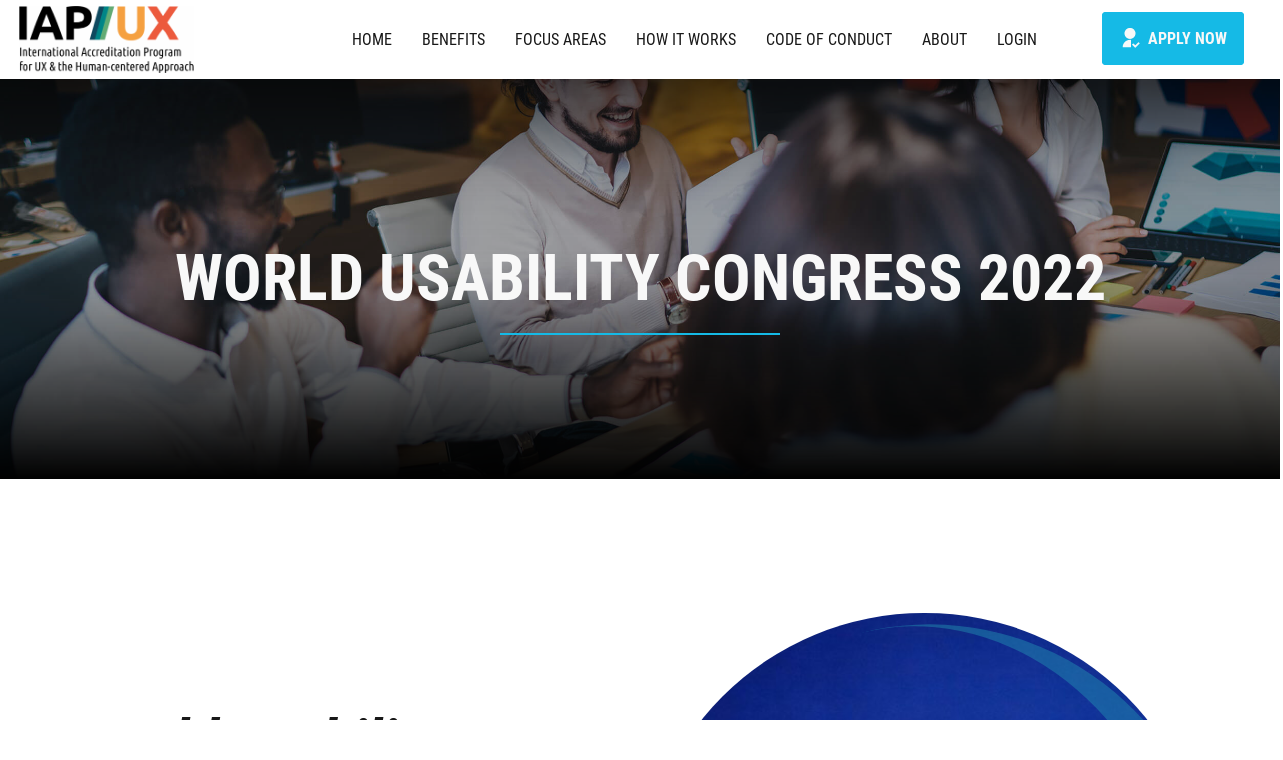

--- FILE ---
content_type: text/html; charset=UTF-8
request_url: https://ux-accreditation.org/world-usability-congress-2022/
body_size: 11767
content:
<!DOCTYPE html>
<html lang="en-US">
<head>
	<meta charset="UTF-8">
	<meta name="viewport" content="width=device-width, initial-scale=1.0"/>
		<title>World Usability Congress 2022 &#8211; UX Accreditation</title>
	<script type="text/javascript">function theChampLoadEvent(e){var t=window.onload;if(typeof window.onload!="function"){window.onload=e}else{window.onload=function(){t();e()}}}</script>
		<script type="text/javascript">var theChampDefaultLang = 'en_US', theChampCloseIconPath = 'https://ux-accreditation.org/wp-content/plugins/super-socializer/images/close.png';</script>
		<script>var theChampSiteUrl = 'https://ux-accreditation.org', theChampVerified = 0, theChampEmailPopup = 0, heateorSsMoreSharePopupSearchText = 'Search';</script>
			<script>var theChampLoadingImgPath = 'https://ux-accreditation.org/wp-content/plugins/super-socializer/images/ajax_loader.gif'; var theChampAjaxUrl = 'https://ux-accreditation.org/wp-admin/admin-ajax.php'; var theChampRedirectionUrl = '/apply-for-accreditiation'; var theChampRegRedirectionUrl = '/apply-for-accreditiation'; </script>
				<script> var theChampFBKey = '', theChampSameTabLogin = '1', theChampVerified = 0; var theChampAjaxUrl = 'https://ux-accreditation.org/wp-admin/admin-ajax.php'; var theChampPopupTitle = ''; var theChampEmailPopup = 0; var theChampEmailAjaxUrl = 'https://ux-accreditation.org/wp-admin/admin-ajax.php'; var theChampEmailPopupTitle = ''; var theChampEmailPopupErrorMsg = ''; var theChampEmailPopupUniqueId = ''; var theChampEmailPopupVerifyMessage = ''; var theChampSteamAuthUrl = ""; var theChampCurrentPageUrl = 'https%3A%2F%2Fux-accreditation.org%2Fworld-usability-congress-2022%2F';  var heateorMSEnabled = 0, theChampTwitterAuthUrl = theChampSiteUrl + "?SuperSocializerAuth=Twitter&super_socializer_redirect_to=" + theChampCurrentPageUrl, theChampLineAuthUrl = theChampSiteUrl + "?SuperSocializerAuth=Line&super_socializer_redirect_to=" + theChampCurrentPageUrl, theChampLiveAuthUrl = theChampSiteUrl + "?SuperSocializerAuth=Live&super_socializer_redirect_to=" + theChampCurrentPageUrl, theChampFacebookAuthUrl = theChampSiteUrl + "?SuperSocializerAuth=Facebook&super_socializer_redirect_to=" + theChampCurrentPageUrl, theChampYahooAuthUrl = theChampSiteUrl + "?SuperSocializerAuth=Yahoo&super_socializer_redirect_to=" + theChampCurrentPageUrl, theChampGoogleAuthUrl = theChampSiteUrl + "?SuperSocializerAuth=Google&super_socializer_redirect_to=" + theChampCurrentPageUrl, theChampYoutubeAuthUrl = theChampSiteUrl + "?SuperSocializerAuth=Youtube&super_socializer_redirect_to=" + theChampCurrentPageUrl, theChampVkontakteAuthUrl = theChampSiteUrl + "?SuperSocializerAuth=Vkontakte&super_socializer_redirect_to=" + theChampCurrentPageUrl, theChampLinkedinAuthUrl = theChampSiteUrl + "?SuperSocializerAuth=Linkedin&super_socializer_redirect_to=" + theChampCurrentPageUrl, theChampInstagramAuthUrl = theChampSiteUrl + "?SuperSocializerAuth=Instagram&super_socializer_redirect_to=" + theChampCurrentPageUrl, theChampWordpressAuthUrl = theChampSiteUrl + "?SuperSocializerAuth=Wordpress&super_socializer_redirect_to=" + theChampCurrentPageUrl, theChampDribbbleAuthUrl = theChampSiteUrl + "?SuperSocializerAuth=Dribbble&super_socializer_redirect_to=" + theChampCurrentPageUrl, theChampGithubAuthUrl = theChampSiteUrl + "?SuperSocializerAuth=Github&super_socializer_redirect_to=" + theChampCurrentPageUrl, theChampSpotifyAuthUrl = theChampSiteUrl + "?SuperSocializerAuth=Spotify&super_socializer_redirect_to=" + theChampCurrentPageUrl, theChampKakaoAuthUrl = theChampSiteUrl + "?SuperSocializerAuth=Kakao&super_socializer_redirect_to=" + theChampCurrentPageUrl, theChampTwitchAuthUrl = theChampSiteUrl + "?SuperSocializerAuth=Twitch&super_socializer_redirect_to=" + theChampCurrentPageUrl, theChampRedditAuthUrl = theChampSiteUrl + "?SuperSocializerAuth=Reddit&super_socializer_redirect_to=" + theChampCurrentPageUrl, theChampDisqusAuthUrl = theChampSiteUrl + "?SuperSocializerAuth=Disqus&super_socializer_redirect_to=" + theChampCurrentPageUrl, theChampDropboxAuthUrl = theChampSiteUrl + "?SuperSocializerAuth=Dropbox&super_socializer_redirect_to=" + theChampCurrentPageUrl, theChampFoursquareAuthUrl = theChampSiteUrl + "?SuperSocializerAuth=Foursquare&super_socializer_redirect_to=" + theChampCurrentPageUrl, theChampAmazonAuthUrl = theChampSiteUrl + "?SuperSocializerAuth=Amazon&super_socializer_redirect_to=" + theChampCurrentPageUrl, theChampStackoverflowAuthUrl = theChampSiteUrl + "?SuperSocializerAuth=Stackoverflow&super_socializer_redirect_to=" + theChampCurrentPageUrl, theChampDiscordAuthUrl = theChampSiteUrl + "?SuperSocializerAuth=Discord&super_socializer_redirect_to=" + theChampCurrentPageUrl, theChampMailruAuthUrl = theChampSiteUrl + "?SuperSocializerAuth=Mailru&super_socializer_redirect_to=" + theChampCurrentPageUrl, theChampYandexAuthUrl = theChampSiteUrl + "?SuperSocializerAuth=Yandex&super_socializer_redirect_to=" + theChampCurrentPageUrl; theChampOdnoklassnikiAuthUrl = theChampSiteUrl + "?SuperSocializerAuth=Odnoklassniki&super_socializer_redirect_to=" + theChampCurrentPageUrl;</script>
			<style type="text/css">
						.the_champ_button_instagram span.the_champ_svg,a.the_champ_instagram span.the_champ_svg{background:radial-gradient(circle at 30% 107%,#fdf497 0,#fdf497 5%,#fd5949 45%,#d6249f 60%,#285aeb 90%)}
					.the_champ_horizontal_sharing .the_champ_svg,.heateor_ss_standard_follow_icons_container .the_champ_svg{
					color: #fff;
				border-width: 0px;
		border-style: solid;
		border-color: transparent;
	}
		.the_champ_horizontal_sharing .theChampTCBackground{
		color:#666;
	}
		.the_champ_horizontal_sharing span.the_champ_svg:hover,.heateor_ss_standard_follow_icons_container span.the_champ_svg:hover{
				border-color: transparent;
	}
		.the_champ_vertical_sharing span.the_champ_svg,.heateor_ss_floating_follow_icons_container span.the_champ_svg{
					color: #fff;
				border-width: 0px;
		border-style: solid;
		border-color: transparent;
	}
		.the_champ_vertical_sharing .theChampTCBackground{
		color:#666;
	}
		.the_champ_vertical_sharing span.the_champ_svg:hover,.heateor_ss_floating_follow_icons_container span.the_champ_svg:hover{
						border-color: transparent;
		}
	@media screen and (max-width:783px){.the_champ_vertical_sharing{display:none!important}}div.heateor_ss_mobile_footer{display:none;}@media screen and (max-width:783px){div.the_champ_bottom_sharing div.the_champ_sharing_ul .theChampTCBackground{width:100%!important;background-color:white}div.the_champ_bottom_sharing{width:100%!important;left:0!important;}div.the_champ_bottom_sharing a{width:11.111111111111% !important;margin:0!important;padding:0!important;}div.the_champ_bottom_sharing .the_champ_svg{width:100%!important;}div.the_champ_bottom_sharing div.theChampTotalShareCount{font-size:.7em!important;line-height:28px!important}div.the_champ_bottom_sharing div.theChampTotalShareText{font-size:.5em!important;line-height:0px!important}div.heateor_ss_mobile_footer{display:block;height:40px;}.the_champ_bottom_sharing{padding:0!important;display:block!important;width: auto!important;bottom:-2px!important;top: auto!important;}.the_champ_bottom_sharing .the_champ_square_count{line-height: inherit;}.the_champ_bottom_sharing .theChampSharingArrow{display:none;}.the_champ_bottom_sharing .theChampTCBackground{margin-right: 1.1em !important}}</style>
	<meta name='robots' content='max-image-preview:large' />
<link rel="alternate" type="application/rss+xml" title="UX Accreditation &raquo; Feed" href="https://ux-accreditation.org/feed/" />
<link rel="alternate" type="application/rss+xml" title="UX Accreditation &raquo; Comments Feed" href="https://ux-accreditation.org/comments/feed/" />
<link rel="alternate" title="oEmbed (JSON)" type="application/json+oembed" href="https://ux-accreditation.org/wp-json/oembed/1.0/embed?url=https%3A%2F%2Fux-accreditation.org%2Fworld-usability-congress-2022%2F" />
<link rel="alternate" title="oEmbed (XML)" type="text/xml+oembed" href="https://ux-accreditation.org/wp-json/oembed/1.0/embed?url=https%3A%2F%2Fux-accreditation.org%2Fworld-usability-congress-2022%2F&#038;format=xml" />
<style id='wp-img-auto-sizes-contain-inline-css'>
img:is([sizes=auto i],[sizes^="auto," i]){contain-intrinsic-size:3000px 1500px}
/*# sourceURL=wp-img-auto-sizes-contain-inline-css */
</style>
<link rel='stylesheet' id='elementor-frontend-css' href='https://ux-accreditation.org/wp-content/plugins/elementor/assets/css/frontend-lite.min.css?ver=3.15.3' media='all' />
<link rel='stylesheet' id='elementor-post-9-css' href='https://ux-accreditation.org/wp-content/uploads/elementor/css/post-9.css?ver=1764441517' media='all' />
<link rel='stylesheet' id='elementor-post-64-css' href='https://ux-accreditation.org/wp-content/uploads/elementor/css/post-64.css?ver=1764441517' media='all' />
<style id='wp-emoji-styles-inline-css'>

	img.wp-smiley, img.emoji {
		display: inline !important;
		border: none !important;
		box-shadow: none !important;
		height: 1em !important;
		width: 1em !important;
		margin: 0 0.07em !important;
		vertical-align: -0.1em !important;
		background: none !important;
		padding: 0 !important;
	}
/*# sourceURL=wp-emoji-styles-inline-css */
</style>
<link rel='stylesheet' id='contact-form-7-css' href='https://ux-accreditation.org/wp-content/plugins/contact-form-7/includes/css/styles.css?ver=5.8' media='all' />
<link rel='stylesheet' id='yearPicker-css-css' href='https://ux-accreditation.org/wp-content/themes/uxpa/inc/year_picker/semantic.min.css?ver=1.0.0' media='all' />
<link rel='stylesheet' id='uxpa-style-css' href='https://ux-accreditation.org/wp-content/themes/uxpa/style.css?ver=1.0.0' media='all' />
<link rel='stylesheet' id='toastr-css' href='https://ux-accreditation.org/wp-content/themes/uxpa/inc/toastr/toastr.min.css?ver=1.0.0' media='all' />
<link rel='stylesheet' id='elementor-icons-ekiticons-css' href='https://ux-accreditation.org/wp-content/plugins/elementskit-lite/modules/elementskit-icon-pack/assets/css/ekiticons.css?ver=2.9.2' media='all' />
<link rel='stylesheet' id='dashicons-css' href='https://ux-accreditation.org/wp-includes/css/dashicons.min.css?ver=6.9' media='all' />
<link rel='stylesheet' id='thickbox-css' href='https://ux-accreditation.org/wp-includes/js/thickbox/thickbox.css?ver=6.9' media='all' />
<link rel='stylesheet' id='the_champ_frontend_css-css' href='https://ux-accreditation.org/wp-content/plugins/super-socializer/css/front.css?ver=7.13.58' media='all' />
<link rel='stylesheet' id='elementor-icons-css' href='https://ux-accreditation.org/wp-content/plugins/elementor/assets/lib/eicons/css/elementor-icons.min.css?ver=5.21.0' media='all' />
<link rel='stylesheet' id='swiper-css' href='https://ux-accreditation.org/wp-content/plugins/elementor/assets/lib/swiper/css/swiper.min.css?ver=5.3.6' media='all' />
<link rel='stylesheet' id='elementor-post-5-css' href='https://ux-accreditation.org/wp-content/uploads/elementor/css/post-5.css?ver=1764441517' media='all' />
<link rel='stylesheet' id='she-header-style-css' href='https://ux-accreditation.org/wp-content/plugins/sticky-header-effects-for-elementor/assets/css/she-header-style.css?ver=1.6.5' media='all' />
<link rel='stylesheet' id='elementor-global-css' href='https://ux-accreditation.org/wp-content/uploads/elementor/css/global.css?ver=1764441517' media='all' />
<link rel='stylesheet' id='elementor-post-2617-css' href='https://ux-accreditation.org/wp-content/uploads/elementor/css/post-2617.css?ver=1764514909' media='all' />
<link rel='stylesheet' id='ekit-widget-styles-css' href='https://ux-accreditation.org/wp-content/plugins/elementskit-lite/widgets/init/assets/css/widget-styles.css?ver=2.9.2' media='all' />
<link rel='stylesheet' id='ekit-responsive-css' href='https://ux-accreditation.org/wp-content/plugins/elementskit-lite/widgets/init/assets/css/responsive.css?ver=2.9.2' media='all' />
<link rel='stylesheet' id='eael-general-css' href='https://ux-accreditation.org/wp-content/plugins/essential-addons-for-elementor-lite/assets/front-end/css/view/general.min.css?ver=5.8.7' media='all' />
<link rel='stylesheet' id='um_fonticons_ii-css' href='https://ux-accreditation.org/wp-content/plugins/ultimate-member/assets/css/um-fonticons-ii.css?ver=2.6.10' media='all' />
<link rel='stylesheet' id='um_fonticons_fa-css' href='https://ux-accreditation.org/wp-content/plugins/ultimate-member/assets/css/um-fonticons-fa.css?ver=2.6.10' media='all' />
<link rel='stylesheet' id='select2-css' href='https://ux-accreditation.org/wp-content/plugins/ultimate-member/assets/css/select2/select2.min.css?ver=4.0.13' media='all' />
<link rel='stylesheet' id='um_crop-css' href='https://ux-accreditation.org/wp-content/plugins/ultimate-member/assets/css/um-crop.css?ver=2.6.10' media='all' />
<link rel='stylesheet' id='um_modal-css' href='https://ux-accreditation.org/wp-content/plugins/ultimate-member/assets/css/um-modal.css?ver=2.6.10' media='all' />
<link rel='stylesheet' id='um_styles-css' href='https://ux-accreditation.org/wp-content/plugins/ultimate-member/assets/css/um-styles.css?ver=2.6.10' media='all' />
<link rel='stylesheet' id='um_profile-css' href='https://ux-accreditation.org/wp-content/plugins/ultimate-member/assets/css/um-profile.css?ver=2.6.10' media='all' />
<link rel='stylesheet' id='um_account-css' href='https://ux-accreditation.org/wp-content/plugins/ultimate-member/assets/css/um-account.css?ver=2.6.10' media='all' />
<link rel='stylesheet' id='um_misc-css' href='https://ux-accreditation.org/wp-content/plugins/ultimate-member/assets/css/um-misc.css?ver=2.6.10' media='all' />
<link rel='stylesheet' id='um_fileupload-css' href='https://ux-accreditation.org/wp-content/plugins/ultimate-member/assets/css/um-fileupload.css?ver=2.6.10' media='all' />
<link rel='stylesheet' id='um_datetime-css' href='https://ux-accreditation.org/wp-content/plugins/ultimate-member/assets/css/pickadate/default.css?ver=2.6.10' media='all' />
<link rel='stylesheet' id='um_datetime_date-css' href='https://ux-accreditation.org/wp-content/plugins/ultimate-member/assets/css/pickadate/default.date.css?ver=2.6.10' media='all' />
<link rel='stylesheet' id='um_datetime_time-css' href='https://ux-accreditation.org/wp-content/plugins/ultimate-member/assets/css/pickadate/default.time.css?ver=2.6.10' media='all' />
<link rel='stylesheet' id='um_raty-css' href='https://ux-accreditation.org/wp-content/plugins/ultimate-member/assets/css/um-raty.css?ver=2.6.10' media='all' />
<link rel='stylesheet' id='um_scrollbar-css' href='https://ux-accreditation.org/wp-content/plugins/ultimate-member/assets/css/simplebar.css?ver=2.6.10' media='all' />
<link rel='stylesheet' id='um_tipsy-css' href='https://ux-accreditation.org/wp-content/plugins/ultimate-member/assets/css/um-tipsy.css?ver=2.6.10' media='all' />
<link rel='stylesheet' id='um_responsive-css' href='https://ux-accreditation.org/wp-content/plugins/ultimate-member/assets/css/um-responsive.css?ver=2.6.10' media='all' />
<link rel='stylesheet' id='um_default_css-css' href='https://ux-accreditation.org/wp-content/plugins/ultimate-member/assets/css/um-old-default.css?ver=2.6.10' media='all' />
<link rel='stylesheet' id='google-fonts-1-css' href='//ux-accreditation.org/wp-content/uploads/omgf/google-fonts-1/google-fonts-1.css?ver=1660927165' media='all' />
<link rel='stylesheet' id='elementor-icons-shared-0-css' href='https://ux-accreditation.org/wp-content/plugins/elementor/assets/lib/font-awesome/css/fontawesome.min.css?ver=5.15.3' media='all' />
<link rel='stylesheet' id='elementor-icons-fa-solid-css' href='https://ux-accreditation.org/wp-content/plugins/elementor/assets/lib/font-awesome/css/solid.min.css?ver=5.15.3' media='all' />
<script src="https://ux-accreditation.org/wp-includes/js/jquery/jquery.min.js?ver=3.7.1" id="jquery-core-js"></script>
<script src="https://ux-accreditation.org/wp-includes/js/jquery/jquery-migrate.min.js?ver=3.4.1" id="jquery-migrate-js"></script>
<script src="https://ux-accreditation.org/wp-content/themes/uxpa/inc/year_picker/semantic.min.js?ver=1.0.0" id="yearPicker-js-js"></script>
<script src="https://ux-accreditation.org/wp-content/themes/uxpa/js/custom.js?ver=1.0.0" id="custom-js-js"></script>
<script src="https://ux-accreditation.org/wp-content/plugins/sticky-header-effects-for-elementor/assets/js/she-header.js?ver=1.6.5" id="she-header-js"></script>
<script src="https://ux-accreditation.org/wp-content/plugins/super-socializer/js/front/combined.js?ver=7.13.58" id="the_champ_combined_script-js"></script>
<script src="https://ux-accreditation.org/wp-content/plugins/ultimate-member/assets/js/um-gdpr.min.js?ver=2.6.10" id="um-gdpr-js"></script>
<link rel="https://api.w.org/" href="https://ux-accreditation.org/wp-json/" /><link rel="alternate" title="JSON" type="application/json" href="https://ux-accreditation.org/wp-json/wp/v2/pages/2617" /><link rel="EditURI" type="application/rsd+xml" title="RSD" href="https://ux-accreditation.org/xmlrpc.php?rsd" />
<meta name="generator" content="WordPress 6.9" />
<link rel="canonical" href="https://ux-accreditation.org/world-usability-congress-2022/" />
<link rel='shortlink' href='https://ux-accreditation.org/?p=2617' />
		<style type="text/css">
			.um_request_name {
				display: none !important;
			}
		</style>
	<meta name="generator" content="Elementor 3.15.3; features: e_dom_optimization, e_optimized_assets_loading, e_optimized_css_loading, additional_custom_breakpoints; settings: css_print_method-external, google_font-enabled, font_display-auto">
<link rel="icon" href="https://ux-accreditation.org/wp-content/uploads/2024/10/cropped-IAPUX_Logo-32x32.png" sizes="32x32" />
<link rel="icon" href="https://ux-accreditation.org/wp-content/uploads/2024/10/cropped-IAPUX_Logo-192x192.png" sizes="192x192" />
<link rel="apple-touch-icon" href="https://ux-accreditation.org/wp-content/uploads/2024/10/cropped-IAPUX_Logo-180x180.png" />
<meta name="msapplication-TileImage" content="https://ux-accreditation.org/wp-content/uploads/2024/10/cropped-IAPUX_Logo-270x270.png" />
</head>
<body class="wp-singular page-template-default page page-id-2617 wp-theme-uxpa elementor-default elementor-kit-5 elementor-page elementor-page-2617">
<div class="ekit-template-content-markup ekit-template-content-header ekit-template-content-theme-support">
		<div data-elementor-type="wp-post" data-elementor-id="9" class="elementor elementor-9">
									<section class="elementor-section elementor-top-section elementor-element elementor-element-7fcaa04f elementor-section-content-middle cus-header cus-cont elementor-section-full_width elementor-section-height-default elementor-section-height-default" data-id="7fcaa04f" data-element_type="section" data-settings="{&quot;background_background&quot;:&quot;classic&quot;,&quot;animation&quot;:&quot;none&quot;}">
						<div class="elementor-container elementor-column-gap-default">
					<div class="elementor-column elementor-col-16 elementor-top-column elementor-element elementor-element-78110153" data-id="78110153" data-element_type="column">
			<div class="elementor-widget-wrap elementor-element-populated">
								<div class="elementor-element elementor-element-61580e64 elementor-widget-tablet__width-initial elementor-widget__width-initial elementor-widget elementor-widget-image" data-id="61580e64" data-element_type="widget" data-widget_type="image.default">
				<div class="elementor-widget-container">
			<style>/*! elementor - v3.15.0 - 20-08-2023 */
.elementor-widget-image{text-align:center}.elementor-widget-image a{display:inline-block}.elementor-widget-image a img[src$=".svg"]{width:48px}.elementor-widget-image img{vertical-align:middle;display:inline-block}</style>													<a href="/">
							<img width="640" height="244" src="https://ux-accreditation.org/wp-content/uploads/2022/05/IAPUX_Logo.png" class="attachment-large size-large wp-image-4094" alt="IAPUX Logo" srcset="https://ux-accreditation.org/wp-content/uploads/2022/05/IAPUX_Logo.png 1007w, https://ux-accreditation.org/wp-content/uploads/2022/05/IAPUX_Logo-300x114.png 300w, https://ux-accreditation.org/wp-content/uploads/2022/05/IAPUX_Logo-768x293.png 768w" sizes="(max-width: 640px) 100vw, 640px" />								</a>
															</div>
				</div>
					</div>
		</div>
				<div class="elementor-column elementor-col-66 elementor-top-column elementor-element elementor-element-75e912eb" data-id="75e912eb" data-element_type="column">
			<div class="elementor-widget-wrap elementor-element-populated">
								<div class="elementor-element elementor-element-3e83643d cus-menu elementor-widget-tablet__width-initial elementor-widget elementor-widget-ekit-nav-menu" data-id="3e83643d" data-element_type="widget" id="main-menu-cs" data-widget_type="ekit-nav-menu.default">
				<div class="elementor-widget-container">
			<div class="ekit-wid-con ekit_menu_responsive_tablet" data-hamburger-icon="" data-hamburger-icon-type="icon" data-responsive-breakpoint="1024">            <button class="elementskit-menu-hamburger elementskit-menu-toggler"  type="button" aria-label="hamburger-icon">
                                    <span class="elementskit-menu-hamburger-icon"></span><span class="elementskit-menu-hamburger-icon"></span><span class="elementskit-menu-hamburger-icon"></span>
                            </button>
            <div id="ekit-megamenu-menu-1" class="elementskit-menu-container elementskit-menu-offcanvas-elements elementskit-navbar-nav-default elementskit_line_arrow ekit-nav-menu-one-page-no ekit-nav-dropdown-hover"><ul id="menu-menu-1" class="elementskit-navbar-nav elementskit-menu-po-right submenu-click-on-"><li id="menu-item-3043" class="menu-item menu-item-type-post_type menu-item-object-page menu-item-home menu-item-3043 nav-item elementskit-mobile-builder-content" data-vertical-menu=750px><a href="https://ux-accreditation.org/" class="ekit-menu-nav-link">Home</a></li>
<li id="menu-item-3222" class="menu-item menu-item-type-post_type menu-item-object-page menu-item-3222 nav-item elementskit-mobile-builder-content" data-vertical-menu=750px><a href="https://ux-accreditation.org/benefits/" class="ekit-menu-nav-link">Benefits</a></li>
<li id="menu-item-3854" class="menu-item menu-item-type-post_type menu-item-object-page menu-item-3854 nav-item elementskit-mobile-builder-content" data-vertical-menu=750px><a href="https://ux-accreditation.org/focus-areas/" class="ekit-menu-nav-link">Focus Areas</a></li>
<li id="menu-item-3490" class="menu-item menu-item-type-custom menu-item-object-custom menu-item-has-children menu-item-3490 nav-item elementskit-dropdown-has relative_position elementskit-dropdown-menu-default_width elementskit-mobile-builder-content" data-vertical-menu=750px><a href="#" class="ekit-menu-nav-link ekit-menu-dropdown-toggle">How it works<i class="icon icon-down-arrow1 elementskit-submenu-indicator"></i></a>
<ul class="elementskit-dropdown elementskit-submenu-panel">
	<li id="menu-item-3650" class="menu-item menu-item-type-post_type menu-item-object-page menu-item-3650 nav-item elementskit-mobile-builder-content" data-vertical-menu=750px><a href="https://ux-accreditation.org/costs/" class=" dropdown-item">Costs for accreditation</a>	<li id="menu-item-3128" class="menu-item menu-item-type-post_type menu-item-object-page menu-item-3128 nav-item elementskit-mobile-builder-content" data-vertical-menu=750px><a href="https://ux-accreditation.org/how-to-apply/" class=" dropdown-item">How to apply</a>	<li id="menu-item-3452" class="menu-item menu-item-type-post_type menu-item-object-page menu-item-3452 nav-item elementskit-mobile-builder-content" data-vertical-menu=750px><a href="https://ux-accreditation.org/questions-and-answers/" class=" dropdown-item">Questions and Answers</a></ul>
</li>
<li id="menu-item-3086" class="menu-item menu-item-type-post_type menu-item-object-page menu-item-3086 nav-item elementskit-mobile-builder-content" data-vertical-menu=750px><a href="https://ux-accreditation.org/code-of-conduct/" class="ekit-menu-nav-link">Code of Conduct</a></li>
<li id="menu-item-3198" class="menu-item menu-item-type-custom menu-item-object-custom menu-item-has-children menu-item-3198 nav-item elementskit-dropdown-has relative_position elementskit-dropdown-menu-default_width elementskit-mobile-builder-content" data-vertical-menu=750px><a href="#" class="ekit-menu-nav-link ekit-menu-dropdown-toggle">About<i class="icon icon-down-arrow1 elementskit-submenu-indicator"></i></a>
<ul class="elementskit-dropdown elementskit-submenu-panel">
	<li id="menu-item-127" class="menu-item menu-item-type-post_type menu-item-object-page menu-item-127 nav-item elementskit-mobile-builder-content" data-vertical-menu=750px><a href="https://ux-accreditation.org/accreditation-body/" class=" dropdown-item">Accreditation Board</a>	<li id="menu-item-1542" class="menu-item menu-item-type-post_type menu-item-object-page menu-item-1542 nav-item elementskit-mobile-builder-content" data-vertical-menu=750px><a href="https://ux-accreditation.org/kontakt/" class=" dropdown-item">Contact</a></ul>
</li>
<li id="menu-item-3050" class="menu-item menu-item-type-post_type menu-item-object-page menu-item-3050 nav-item elementskit-mobile-builder-content" data-vertical-menu=750px><a href="https://ux-accreditation.org/login/" class="ekit-menu-nav-link">Login</a></li>
</ul><div class="elementskit-nav-identity-panel">
				<div class="elementskit-site-title">
					<a class="elementskit-nav-logo" href="https://ux-accreditation.org" target="_self" rel="">
						<img width="396" height="187" src="https://ux-accreditation.org/wp-content/uploads/2024/10/IAPUX_Logo.png" class="attachment-full size-full" alt="International Accreditation Program for Human-centered Approach" decoding="async" srcset="https://ux-accreditation.org/wp-content/uploads/2024/10/IAPUX_Logo.png 396w, https://ux-accreditation.org/wp-content/uploads/2024/10/IAPUX_Logo-300x142.png 300w" sizes="(max-width: 396px) 100vw, 396px" />
					</a> 
				</div><button class="elementskit-menu-close elementskit-menu-toggler" type="button">X</button></div></div><div class="elementskit-menu-overlay elementskit-menu-offcanvas-elements elementskit-menu-toggler ekit-nav-menu--overlay"></div></div>		</div>
				</div>
					</div>
		</div>
				<div class="elementor-column elementor-col-16 elementor-top-column elementor-element elementor-element-f64e2de elementor-hidden-tablet elementor-hidden-phone" data-id="f64e2de" data-element_type="column">
			<div class="elementor-widget-wrap elementor-element-populated">
								<div class="elementor-element elementor-element-31a8331 btn-kit-fix elementor-widget elementor-widget-elementskit-button" data-id="31a8331" data-element_type="widget" data-widget_type="elementskit-button.default">
				<div class="elementor-widget-container">
			<div class="ekit-wid-con" >		<div class="ekit-btn-wraper">
							<a href="/register" class="elementskit-btn  whitespace--normal" >
					
					<svg xmlns="http://www.w3.org/2000/svg" xmlns:xlink="http://www.w3.org/1999/xlink" id="Layer_1" x="0px" y="0px" viewBox="0 0 24 24" style="enable-background:new 0 0 24 24;" xml:space="preserve"><style type="text/css">	.st0{fill:none;}</style><path class="st0" d="M0,0h24v24H0V0z"></path><path d="M13,14.1V22H4c0-4.4,3.6-8,8-8C12.3,14,12.7,14,13,14.1z M12,13c-3.3,0-6-2.7-6-6s2.7-6,6-6s6,2.7,6,6S15.3,13,12,13z  M17.8,19.9l3.5-3.5l1.4,1.4l-5,5l-3.5-3.5l1.4-1.4L17.8,19.9L17.8,19.9z" fill="#F8F8F8"></path></svg>
					APPLY NOW				</a>
						</div>
        </div>		</div>
				</div>
					</div>
		</div>
							</div>
		</section>
							</div>
		</div>

	<main id="primary" class="site-main ">

		
<article id="post-2617" class="post-2617 page type-page status-publish has-post-thumbnail hentry">
						<header class="entry-header cus-header-bg" style="background-image: url(https://ux-accreditation.org/wp-content/uploads/2022/07/post_06.jpg)">
				<div class="cus-header-overlay">
								<h1 class="entry-title">World Usability Congress 2022</h1>				</div>
			</header><!-- .entry-header -->
			
	
	<div class="entry-content">
				<div data-elementor-type="wp-page" data-elementor-id="2617" class="elementor elementor-2617">
									<section class="elementor-section elementor-top-section elementor-element elementor-element-13062e5 elementor-section-height-min-height elementor-section-items-stretch cus-cont elementor-reverse-mobile elementor-section-boxed elementor-section-height-default" data-id="13062e5" data-element_type="section">
						<div class="elementor-container elementor-column-gap-default">
					<div class="elementor-column elementor-col-50 elementor-top-column elementor-element elementor-element-c94f67f" data-id="c94f67f" data-element_type="column">
			<div class="elementor-widget-wrap elementor-element-populated">
								<div class="elementor-element elementor-element-3eb260f elementor-widget elementor-widget-heading" data-id="3eb260f" data-element_type="widget" data-widget_type="heading.default">
				<div class="elementor-widget-container">
			<style>/*! elementor - v3.15.0 - 20-08-2023 */
.elementor-heading-title{padding:0;margin:0;line-height:1}.elementor-widget-heading .elementor-heading-title[class*=elementor-size-]>a{color:inherit;font-size:inherit;line-height:inherit}.elementor-widget-heading .elementor-heading-title.elementor-size-small{font-size:15px}.elementor-widget-heading .elementor-heading-title.elementor-size-medium{font-size:19px}.elementor-widget-heading .elementor-heading-title.elementor-size-large{font-size:29px}.elementor-widget-heading .elementor-heading-title.elementor-size-xl{font-size:39px}.elementor-widget-heading .elementor-heading-title.elementor-size-xxl{font-size:59px}</style><h2 class="elementor-heading-title elementor-size-default">World Usability Congress 2022</h2>		</div>
				</div>
				<div class="elementor-element elementor-element-c9450f8 elementor-widget elementor-widget-text-editor" data-id="c9450f8" data-element_type="widget" data-widget_type="text-editor.default">
				<div class="elementor-widget-container">
			<style>/*! elementor - v3.15.0 - 20-08-2023 */
.elementor-widget-text-editor.elementor-drop-cap-view-stacked .elementor-drop-cap{background-color:#69727d;color:#fff}.elementor-widget-text-editor.elementor-drop-cap-view-framed .elementor-drop-cap{color:#69727d;border:3px solid;background-color:transparent}.elementor-widget-text-editor:not(.elementor-drop-cap-view-default) .elementor-drop-cap{margin-top:8px}.elementor-widget-text-editor:not(.elementor-drop-cap-view-default) .elementor-drop-cap-letter{width:1em;height:1em}.elementor-widget-text-editor .elementor-drop-cap{float:left;text-align:center;line-height:1;font-size:50px}.elementor-widget-text-editor .elementor-drop-cap-letter{display:inline-block}</style>				<p><span>Get your ticket now. Discount 10% for all UXPA-Austria members.</span></p><p><span>Have meaningful interactions in a venue filled with knowledge from international UX professionals.</span></p>						</div>
				</div>
				<section class="elementor-section elementor-inner-section elementor-element elementor-element-8637554 elementor-section-boxed elementor-section-height-default elementor-section-height-default" data-id="8637554" data-element_type="section">
						<div class="elementor-container elementor-column-gap-default">
					<div class="elementor-column elementor-col-50 elementor-inner-column elementor-element elementor-element-899834c" data-id="899834c" data-element_type="column">
			<div class="elementor-widget-wrap elementor-element-populated">
								<div class="elementor-element elementor-element-63a2923 elementor-widget elementor-widget-text-editor" data-id="63a2923" data-element_type="widget" data-widget_type="text-editor.default">
				<div class="elementor-widget-container">
							<p>Messe Graz in Austria is our home to explore, share and enjoy many aspects of UX.</p>						</div>
				</div>
					</div>
		</div>
				<div class="elementor-column elementor-col-50 elementor-inner-column elementor-element elementor-element-e41c3bd" data-id="e41c3bd" data-element_type="column">
			<div class="elementor-widget-wrap elementor-element-populated">
								<div class="elementor-element elementor-element-a742210 elementor-widget elementor-widget-text-editor" data-id="a742210" data-element_type="widget" data-widget_type="text-editor.default">
				<div class="elementor-widget-container">
							<p> Join the conference to recharge and exchange. Sit down with experts in workshops a day ahead.</p>						</div>
				</div>
					</div>
		</div>
							</div>
		</section>
				<section class="elementor-section elementor-inner-section elementor-element elementor-element-105e622 elementor-section-boxed elementor-section-height-default elementor-section-height-default" data-id="105e622" data-element_type="section">
						<div class="elementor-container elementor-column-gap-default">
					<div class="elementor-column elementor-col-50 elementor-inner-column elementor-element elementor-element-4b224e9" data-id="4b224e9" data-element_type="column">
			<div class="elementor-widget-wrap elementor-element-populated">
								<div class="elementor-element elementor-element-bdc34e5 elementor-position-left elementor-mobile-position-left elementor-view-default elementor-vertical-align-top elementor-widget elementor-widget-icon-box" data-id="bdc34e5" data-element_type="widget" data-widget_type="icon-box.default">
				<div class="elementor-widget-container">
			<link rel="stylesheet" href="https://ux-accreditation.org/wp-content/plugins/elementor/assets/css/widget-icon-box.min.css">		<div class="elementor-icon-box-wrapper">
						<div class="elementor-icon-box-icon">
				<span class="elementor-icon elementor-animation-" >
				<i aria-hidden="true" class="fas fa-calendar-day"></i>				</span>
			</div>
						<div class="elementor-icon-box-content">
				<h3 class="elementor-icon-box-title">
					<span  >
						Okt 11th - Okt  3th					</span>
				</h3>
							</div>
		</div>
				</div>
				</div>
					</div>
		</div>
				<div class="elementor-column elementor-col-50 elementor-inner-column elementor-element elementor-element-7fc5a43" data-id="7fc5a43" data-element_type="column">
			<div class="elementor-widget-wrap elementor-element-populated">
								<div class="elementor-element elementor-element-cd4bd18 elementor-position-left elementor-mobile-position-left elementor-view-default elementor-vertical-align-top elementor-widget elementor-widget-icon-box" data-id="cd4bd18" data-element_type="widget" data-widget_type="icon-box.default">
				<div class="elementor-widget-container">
					<div class="elementor-icon-box-wrapper">
						<div class="elementor-icon-box-icon">
				<a class="elementor-icon elementor-animation-" href="https://www.google.com/maps/place/Messeplatz+1/@47.057993,15.450472,15z/data=!4m5!3m4!1s0x0:0x2f19d025ba91d6d2!8m2!3d47.0579925!4d15.450472?hl=en-US" target="_blank">
				<i aria-hidden="true" class="fas fa-location-arrow"></i>				</a>
			</div>
						<div class="elementor-icon-box-content">
				<h3 class="elementor-icon-box-title">
					<a href="https://www.google.com/maps/place/Messeplatz+1/@47.057993,15.450472,15z/data=!4m5!3m4!1s0x0:0x2f19d025ba91d6d2!8m2!3d47.0579925!4d15.450472?hl=en-US" target="_blank" >
						 8010 Graz , Austria					</a>
				</h3>
							</div>
		</div>
				</div>
				</div>
					</div>
		</div>
							</div>
		</section>
					</div>
		</div>
				<div class="elementor-column elementor-col-50 elementor-top-column elementor-element elementor-element-090c1a1" data-id="090c1a1" data-element_type="column">
			<div class="elementor-widget-wrap elementor-element-populated">
								<div class="elementor-element elementor-element-6bb7af1 event-img elementor-widget elementor-widget-image" data-id="6bb7af1" data-element_type="widget" data-widget_type="image.default">
				<div class="elementor-widget-container">
															<img decoding="async" src="https://ux-accreditation.org/wp-content/uploads/elementor/thumbs/pexels-luis-quintero-2774556-scaled-py9wfzsf0de9eyem5aug0swuwoeuqi0fykqrqpccxc.jpg" alt="pexels-luis-quintero-2774556" loading="lazy" />															</div>
				</div>
					</div>
		</div>
							</div>
		</section>
							</div>
			</div><!-- .entry-content -->

	</article><!-- #post-2617 -->

	</main><!-- #main -->

<div class="ekit-template-content-markup ekit-template-content-footer ekit-template-content-theme-support">
		<div data-elementor-type="wp-post" data-elementor-id="64" class="elementor elementor-64">
									<section class="elementor-section elementor-top-section elementor-element elementor-element-14e70201 cus-cont elementor-section-boxed elementor-section-height-default elementor-section-height-default" data-id="14e70201" data-element_type="section" id="xs_footer_8" data-settings="{&quot;background_background&quot;:&quot;classic&quot;}">
						<div class="elementor-container elementor-column-gap-default">
					<div class="elementor-column elementor-col-25 elementor-top-column elementor-element elementor-element-5838df92" data-id="5838df92" data-element_type="column">
			<div class="elementor-widget-wrap elementor-element-populated">
								<div class="elementor-element elementor-element-6aa34870 footer-logo elementor-widget elementor-widget-image" data-id="6aa34870" data-element_type="widget" data-widget_type="image.default">
				<div class="elementor-widget-container">
																<a href="/">
							<img width="150" height="150" src="https://ux-accreditation.org/wp-content/uploads/2022/05/Logo-Button-150x150.png" class="attachment-thumbnail size-thumbnail wp-image-4108" alt="" loading="lazy" />								</a>
															</div>
				</div>
				<div class="elementor-element elementor-element-23ea4a67 footer-para-p elementor-widget elementor-widget-text-editor" data-id="23ea4a67" data-element_type="widget" data-widget_type="text-editor.default">
				<div class="elementor-widget-container">
							<p>The accreditation program is operated by the Association for the International Accreditation of UX Professionals and Quality Assurance in the Professional Field of UX, Usability and Human-centered Design (IAPUX).</p><p>It works as partner of local/national Usability/UX Professionals associations, affiliated professionals associations like industrial design, business consulting or sustainability, and UXPA International. It provides voluntary accreditation of UX professionals into a professional register around UX, human-centered design and strategy.</p>						</div>
				</div>
					</div>
		</div>
				<div class="elementor-column elementor-col-25 elementor-top-column elementor-element elementor-element-f6b1b1c elementor-hidden-tablet elementor-hidden-mobile hide-footer-col" data-id="f6b1b1c" data-element_type="column">
			<div class="elementor-widget-wrap elementor-element-populated">
								<div class="elementor-element elementor-element-4f586322 elementor-widget elementor-widget-heading" data-id="4f586322" data-element_type="widget" data-widget_type="heading.default">
				<div class="elementor-widget-container">
			<h2 class="elementor-heading-title elementor-size-default">Veranstaltungen</h2>		</div>
				</div>
				<div class="elementor-element elementor-element-2d9c8d9f elementor-align-left elementor-widget elementor-widget-elementskit-page-list" data-id="2d9c8d9f" data-element_type="widget" data-widget_type="elementskit-page-list.default">
				<div class="elementor-widget-container">
			<div class="ekit-wid-con" >		<div class="elementor-icon-list-items ">
								<div class="elementor-icon-list-item   ">
						<a class="elementor-repeater-item-01d06f0 ekit_badge_left" href="/events" rel="nofollow">
							<div class="ekit_page_list_content">
																<span class="elementor-icon-list-text">
									<span class="ekit_page_list_title_title">Events</span>
																	</span>
							</div>
													</a>
					</div>
									<div class="elementor-icon-list-item   ">
						<a class="elementor-repeater-item-324f54e ekit_badge_left" href="/webinare" rel="nofollow">
							<div class="ekit_page_list_content">
																<span class="elementor-icon-list-text">
									<span class="ekit_page_list_title_title">Webinare</span>
																	</span>
							</div>
													</a>
					</div>
									<div class="elementor-icon-list-item   ">
						<a class="elementor-repeater-item-5245ae1 ekit_badge_left" href="/meetups" rel="nofollow">
							<div class="ekit_page_list_content">
																<span class="elementor-icon-list-text">
									<span class="ekit_page_list_title_title">Meetups</span>
																	</span>
							</div>
													</a>
					</div>
									<div class="elementor-icon-list-item   ">
						<a class="elementor-repeater-item-9d4cbfb ekit_badge_left" href="/weiterbildung" rel="nofollow">
							<div class="ekit_page_list_content">
																<span class="elementor-icon-list-text">
									<span class="ekit_page_list_title_title">Weiterbildung</span>
																	</span>
							</div>
													</a>
					</div>
						</div>
		</div>		</div>
				</div>
					</div>
		</div>
				<div class="elementor-column elementor-col-25 elementor-top-column elementor-element elementor-element-fed4935" data-id="fed4935" data-element_type="column">
			<div class="elementor-widget-wrap elementor-element-populated">
								<div class="elementor-element elementor-element-fd9ed20 elementor-widget elementor-widget-heading" data-id="fd9ed20" data-element_type="widget" data-widget_type="heading.default">
				<div class="elementor-widget-container">
			<h2 class="elementor-heading-title elementor-size-default">Useful Links</h2>		</div>
				</div>
				<div class="elementor-element elementor-element-595b84b elementor-widget elementor-widget-elementskit-page-list" data-id="595b84b" data-element_type="widget" data-widget_type="elementskit-page-list.default">
				<div class="elementor-widget-container">
			<div class="ekit-wid-con" >		<div class="elementor-icon-list-items ">
								<div class="elementor-icon-list-item   ">
						<a class="elementor-repeater-item-0d239cd ekit_badge_left" href="/register" rel="nofollow">
							<div class="ekit_page_list_content">
																<span class="elementor-icon-list-text">
									<span class="ekit_page_list_title_title">Apply for Accreditation</span>
																	</span>
							</div>
													</a>
					</div>
									<div class="elementor-icon-list-item   ">
						<a class="elementor-repeater-item-5e4cab7 ekit_badge_left" href="/impressum/" rel="nofollow">
							<div class="ekit_page_list_content">
																<span class="elementor-icon-list-text">
									<span class="ekit_page_list_title_title">Imprint</span>
																	</span>
							</div>
													</a>
					</div>
									<div class="elementor-icon-list-item   ">
						<a class="elementor-repeater-item-eada460 ekit_badge_left" href="/datenschutz" rel="nofollow">
							<div class="ekit_page_list_content">
																<span class="elementor-icon-list-text">
									<span class="ekit_page_list_title_title">Privacy</span>
																	</span>
							</div>
													</a>
					</div>
									<div class="elementor-icon-list-item   ">
						<a class="elementor-repeater-item-76aec72 ekit_badge_left" href="/kontakt" rel="nofollow">
							<div class="ekit_page_list_content">
																<span class="elementor-icon-list-text">
									<span class="ekit_page_list_title_title">Contact</span>
																	</span>
							</div>
													</a>
					</div>
						</div>
		</div>		</div>
				</div>
					</div>
		</div>
				<div class="elementor-column elementor-col-25 elementor-top-column elementor-element elementor-element-3a465c5b" data-id="3a465c5b" data-element_type="column">
			<div class="elementor-widget-wrap elementor-element-populated">
								<div class="elementor-element elementor-element-5856d47c elementor-widget elementor-widget-heading" data-id="5856d47c" data-element_type="widget" data-widget_type="heading.default">
				<div class="elementor-widget-container">
			<h2 class="elementor-heading-title elementor-size-default">LET’S GET IN TOUCH</h2>		</div>
				</div>
				<div class="elementor-element elementor-element-1b68dd3 footer-contact-links elementor-align-left elementor-icon-list--layout-traditional elementor-list-item-link-full_width elementor-widget elementor-widget-icon-list" data-id="1b68dd3" data-element_type="widget" data-widget_type="icon-list.default">
				<div class="elementor-widget-container">
			<link rel="stylesheet" href="https://ux-accreditation.org/wp-content/plugins/elementor/assets/css/widget-icon-list.min.css">		<ul class="elementor-icon-list-items">
							<li class="elementor-icon-list-item">
											<a href="http://board@ux-accreditation.org">

												<span class="elementor-icon-list-icon">
							<i aria-hidden="true" class="fas fa-envelope"></i>						</span>
										<span class="elementor-icon-list-text">board@ux-accreditation.org</span>
											</a>
									</li>
								<li class="elementor-icon-list-item">
											<a href="https://ux-accreditation.org/">

												<span class="elementor-icon-list-icon">
							<i aria-hidden="true" class="fas fa-city"></i>						</span>
										<span class="elementor-icon-list-text">Accreditation Program (IAPUX)</span>
											</a>
									</li>
						</ul>
				</div>
				</div>
					</div>
		</div>
							</div>
		</section>
				<section class="elementor-section elementor-top-section elementor-element elementor-element-23ddf466 elementor-section-boxed elementor-section-height-default elementor-section-height-default" data-id="23ddf466" data-element_type="section" data-settings="{&quot;background_background&quot;:&quot;classic&quot;}">
						<div class="elementor-container elementor-column-gap-default">
					<div class="elementor-column elementor-col-100 elementor-top-column elementor-element elementor-element-513e6e60" data-id="513e6e60" data-element_type="column">
			<div class="elementor-widget-wrap elementor-element-populated">
								<div class="elementor-element elementor-element-b8cbb46 footer-para-p elementor-widget elementor-widget-text-editor" data-id="b8cbb46" data-element_type="widget" data-widget_type="text-editor.default">
				<div class="elementor-widget-container">
							<span style="font-size: 16px; font-weight: 300;">©<span id='curr-year-f'></span> UX-ACCREDITATION. All Rights Reserved. Developed and maintained by <a style="color: #15bae6; font-weight: 400;" href="https://techgarage.pk/" target="_blank" rel="noopener">Techgarge.pk</a></span>						</div>
				</div>
					</div>
		</div>
							</div>
		</section>
				<section class="elementor-section elementor-top-section elementor-element elementor-element-f48421d elementor-hidden-desktop elementor-hidden-tablet elementor-hidden-mobile elementor-section-boxed elementor-section-height-default elementor-section-height-default" data-id="f48421d" data-element_type="section" data-settings="{&quot;background_background&quot;:&quot;classic&quot;}">
						<div class="elementor-container elementor-column-gap-default">
					<div class="elementor-column elementor-col-100 elementor-top-column elementor-element elementor-element-9218ad4" data-id="9218ad4" data-element_type="column">
			<div class="elementor-widget-wrap elementor-element-populated">
								<div class="elementor-element elementor-element-97cbd1a elementor-widget elementor-widget-html" data-id="97cbd1a" data-element_type="widget" data-widget_type="html.default">
				<div class="elementor-widget-container">
			<svg xmlns="http://www.w3.org/2000/svg" style="display: none;">
  <symbol id="check-circle-fill" fill="currentColor" viewBox="0 0 16 16">
	<path d="M16 8A8 8 0 1 1 0 8a8 8 0 0 1 16 0zm-3.97-3.03a.75.75 0 0 0-1.08.022L7.477 9.417 5.384 7.323a.75.75 0 0 0-1.06 1.06L6.97 11.03a.75.75 0 0 0 1.079-.02l3.992-4.99a.75.75 0 0 0-.01-1.05z"/>
  </symbol>
  <symbol id="info-fill" fill="currentColor" viewBox="0 0 16 16">
	<path d="M8 16A8 8 0 1 0 8 0a8 8 0 0 0 0 16zm.93-9.412-1 4.705c-.07.34.029.533.304.533.194 0 .487-.07.686-.246l-.088.416c-.287.346-.92.598-1.465.598-.703 0-1.002-.422-.808-1.319l.738-3.468c.064-.293.006-.399-.287-.47l-.451-.081.082-.381 2.29-.287zM8 5.5a1 1 0 1 1 0-2 1 1 0 0 1 0 2z"/>
  </symbol>
  <symbol id="exclamation-triangle-fill" fill="currentColor" viewBox="0 0 16 16">
	<path d="M8.982 1.566a1.13 1.13 0 0 0-1.96 0L.165 13.233c-.457.778.091 1.767.98 1.767h13.713c.889 0 1.438-.99.98-1.767L8.982 1.566zM8 5c.535 0 .954.462.9.995l-.35 3.507a.552.552 0 0 1-1.1 0L7.1 5.995A.905.905 0 0 1 8 5zm.002 6a1 1 0 1 1 0 2 1 1 0 0 1 0-2z"/>
  </symbol>
</svg>		</div>
				</div>
					</div>
		</div>
							</div>
		</section>
							</div>
		</div>

<div id="um_upload_single" style="display:none"></div>

<div id="um_view_photo" style="display:none">

	<a href="javascript:void(0);" data-action="um_remove_modal" class="um-modal-close"
	   aria-label="Close view photo modal">
		<i class="um-faicon-times"></i>
	</a>

	<div class="um-modal-body photo">
		<div class="um-modal-photo"></div>
	</div>

</div>
<script type="speculationrules">
{"prefetch":[{"source":"document","where":{"and":[{"href_matches":"/*"},{"not":{"href_matches":["/wp-*.php","/wp-admin/*","/wp-content/uploads/*","/wp-content/*","/wp-content/plugins/*","/wp-content/themes/uxpa/*","/*\\?(.+)"]}},{"not":{"selector_matches":"a[rel~=\"nofollow\"]"}},{"not":{"selector_matches":".no-prefetch, .no-prefetch a"}}]},"eagerness":"conservative"}]}
</script>
<script src="https://ux-accreditation.org/wp-content/plugins/contact-form-7/includes/swv/js/index.js?ver=5.8" id="swv-js"></script>
<script id="contact-form-7-js-extra">
var wpcf7 = {"api":{"root":"https://ux-accreditation.org/wp-json/","namespace":"contact-form-7/v1"}};
//# sourceURL=contact-form-7-js-extra
</script>
<script src="https://ux-accreditation.org/wp-content/plugins/contact-form-7/includes/js/index.js?ver=5.8" id="contact-form-7-js"></script>
<script src="https://ux-accreditation.org/wp-content/themes/uxpa/js/navigation.js?ver=1.0.0" id="uxpa-navigation-js"></script>
<script src="https://ux-accreditation.org/wp-content/themes/uxpa/inc/toastr/toastr.min.js?ver=1.0.0" id="toastr-js"></script>
<script src="https://ux-accreditation.org/wp-content/plugins/elementskit-lite/libs/framework/assets/js/frontend-script.js?ver=2.9.2" id="elementskit-framework-js-frontend-js"></script>
<script id="elementskit-framework-js-frontend-js-after">
		var elementskit = {
			resturl: 'https://ux-accreditation.org/wp-json/elementskit/v1/',
		}

		
//# sourceURL=elementskit-framework-js-frontend-js-after
</script>
<script src="https://ux-accreditation.org/wp-content/plugins/elementskit-lite/widgets/init/assets/js/widget-scripts.js?ver=2.9.2" id="ekit-widget-scripts-js"></script>
<script id="thickbox-js-extra">
var thickboxL10n = {"next":"Next \u003E","prev":"\u003C Prev","image":"Image","of":"of","close":"Close","noiframes":"This feature requires inline frames. You have iframes disabled or your browser does not support them.","loadingAnimation":"https://ux-accreditation.org/wp-includes/js/thickbox/loadingAnimation.gif"};
//# sourceURL=thickbox-js-extra
</script>
<script src="https://ux-accreditation.org/wp-includes/js/thickbox/thickbox.js?ver=3.1-20121105" id="thickbox-js"></script>
<script id="eael-general-js-extra">
var localize = {"ajaxurl":"https://ux-accreditation.org/wp-admin/admin-ajax.php","nonce":"59df578c60","i18n":{"added":"Added ","compare":"Compare","loading":"Loading..."},"eael_translate_text":{"required_text":"is a required field","invalid_text":"Invalid","billing_text":"Billing","shipping_text":"Shipping","fg_mfp_counter_text":"of"},"page_permalink":"https://ux-accreditation.org/world-usability-congress-2022/","cart_redirectition":"","cart_page_url":"","el_breakpoints":{"mobile":{"label":"Mobile Portrait","value":767,"default_value":767,"direction":"max","is_enabled":true},"mobile_extra":{"label":"Mobile Landscape","value":880,"default_value":880,"direction":"max","is_enabled":false},"tablet":{"label":"Tablet Portrait","value":1024,"default_value":1024,"direction":"max","is_enabled":true},"tablet_extra":{"label":"Tablet Landscape","value":1200,"default_value":1200,"direction":"max","is_enabled":false},"laptop":{"label":"Laptop","value":1366,"default_value":1366,"direction":"max","is_enabled":false},"widescreen":{"label":"Widescreen","value":2400,"default_value":2400,"direction":"min","is_enabled":false}}};
//# sourceURL=eael-general-js-extra
</script>
<script src="https://ux-accreditation.org/wp-content/plugins/essential-addons-for-elementor-lite/assets/front-end/js/view/general.min.js?ver=5.8.7" id="eael-general-js"></script>
<script src="https://ux-accreditation.org/wp-content/plugins/ultimate-member/assets/js/select2/select2.full.min.js?ver=4.0.13" id="select2-js"></script>
<script src="https://ux-accreditation.org/wp-includes/js/underscore.min.js?ver=1.13.7" id="underscore-js"></script>
<script id="wp-util-js-extra">
var _wpUtilSettings = {"ajax":{"url":"/wp-admin/admin-ajax.php"}};
//# sourceURL=wp-util-js-extra
</script>
<script src="https://ux-accreditation.org/wp-includes/js/wp-util.min.js?ver=6.9" id="wp-util-js"></script>
<script src="https://ux-accreditation.org/wp-content/plugins/ultimate-member/assets/js/um-crop.min.js?ver=2.6.10" id="um_crop-js"></script>
<script src="https://ux-accreditation.org/wp-content/plugins/ultimate-member/assets/js/um-modal.min.js?ver=2.6.10" id="um_modal-js"></script>
<script src="https://ux-accreditation.org/wp-content/plugins/ultimate-member/assets/js/um-jquery-form.min.js?ver=2.6.10" id="um_jquery_form-js"></script>
<script src="https://ux-accreditation.org/wp-content/plugins/ultimate-member/assets/js/um-fileupload.js?ver=2.6.10" id="um_fileupload-js"></script>
<script src="https://ux-accreditation.org/wp-content/plugins/ultimate-member/assets/js/pickadate/picker.js?ver=2.6.10" id="um_datetime-js"></script>
<script src="https://ux-accreditation.org/wp-content/plugins/ultimate-member/assets/js/pickadate/picker.date.js?ver=2.6.10" id="um_datetime_date-js"></script>
<script src="https://ux-accreditation.org/wp-content/plugins/ultimate-member/assets/js/pickadate/picker.time.js?ver=2.6.10" id="um_datetime_time-js"></script>
<script src="https://ux-accreditation.org/wp-includes/js/dist/hooks.min.js?ver=dd5603f07f9220ed27f1" id="wp-hooks-js"></script>
<script src="https://ux-accreditation.org/wp-includes/js/dist/i18n.min.js?ver=c26c3dc7bed366793375" id="wp-i18n-js"></script>
<script id="wp-i18n-js-after">
wp.i18n.setLocaleData( { 'text direction\u0004ltr': [ 'ltr' ] } );
//# sourceURL=wp-i18n-js-after
</script>
<script src="https://ux-accreditation.org/wp-content/plugins/ultimate-member/assets/js/um-raty.min.js?ver=2.6.10" id="um_raty-js"></script>
<script src="https://ux-accreditation.org/wp-content/plugins/ultimate-member/assets/js/um-tipsy.min.js?ver=2.6.10" id="um_tipsy-js"></script>
<script src="https://ux-accreditation.org/wp-includes/js/imagesloaded.min.js?ver=5.0.0" id="imagesloaded-js"></script>
<script src="https://ux-accreditation.org/wp-includes/js/masonry.min.js?ver=4.2.2" id="masonry-js"></script>
<script src="https://ux-accreditation.org/wp-includes/js/jquery/jquery.masonry.min.js?ver=3.1.2b" id="jquery-masonry-js"></script>
<script src="https://ux-accreditation.org/wp-content/plugins/ultimate-member/assets/js/simplebar.min.js?ver=2.6.10" id="um_scrollbar-js"></script>
<script src="https://ux-accreditation.org/wp-content/plugins/ultimate-member/assets/js/um-functions.min.js?ver=2.6.10" id="um_functions-js"></script>
<script src="https://ux-accreditation.org/wp-content/plugins/ultimate-member/assets/js/um-responsive.min.js?ver=2.6.10" id="um_responsive-js"></script>
<script src="https://ux-accreditation.org/wp-content/plugins/ultimate-member/assets/js/um-conditional.min.js?ver=2.6.10" id="um_conditional-js"></script>
<script id="um_scripts-js-extra">
var um_scripts = {"max_upload_size":"33554432","nonce":"b877d72814"};
//# sourceURL=um_scripts-js-extra
</script>
<script src="https://ux-accreditation.org/wp-content/plugins/ultimate-member/assets/js/um-scripts.min.js?ver=2.6.10" id="um_scripts-js"></script>
<script src="https://ux-accreditation.org/wp-content/plugins/ultimate-member/assets/js/um-profile.min.js?ver=2.6.10" id="um_profile-js"></script>
<script src="https://ux-accreditation.org/wp-content/plugins/ultimate-member/assets/js/um-account.min.js?ver=2.6.10" id="um_account-js"></script>
<script src="https://ux-accreditation.org/wp-content/plugins/elementor/assets/js/webpack.runtime.min.js?ver=3.15.3" id="elementor-webpack-runtime-js"></script>
<script src="https://ux-accreditation.org/wp-content/plugins/elementor/assets/js/frontend-modules.min.js?ver=3.15.3" id="elementor-frontend-modules-js"></script>
<script src="https://ux-accreditation.org/wp-content/plugins/elementor/assets/lib/waypoints/waypoints.min.js?ver=4.0.2" id="elementor-waypoints-js"></script>
<script src="https://ux-accreditation.org/wp-includes/js/jquery/ui/core.min.js?ver=1.13.3" id="jquery-ui-core-js"></script>
<script id="elementor-frontend-js-before">
var elementorFrontendConfig = {"environmentMode":{"edit":false,"wpPreview":false,"isScriptDebug":false},"i18n":{"shareOnFacebook":"Share on Facebook","shareOnTwitter":"Share on Twitter","pinIt":"Pin it","download":"Download","downloadImage":"Download image","fullscreen":"Fullscreen","zoom":"Zoom","share":"Share","playVideo":"Play Video","previous":"Previous","next":"Next","close":"Close","a11yCarouselWrapperAriaLabel":"Carousel | Horizontal scrolling: Arrow Left & Right","a11yCarouselPrevSlideMessage":"Previous slide","a11yCarouselNextSlideMessage":"Next slide","a11yCarouselFirstSlideMessage":"This is the first slide","a11yCarouselLastSlideMessage":"This is the last slide","a11yCarouselPaginationBulletMessage":"Go to slide"},"is_rtl":false,"breakpoints":{"xs":0,"sm":480,"md":768,"lg":1025,"xl":1440,"xxl":1600},"responsive":{"breakpoints":{"mobile":{"label":"Mobile Portrait","value":767,"default_value":767,"direction":"max","is_enabled":true},"mobile_extra":{"label":"Mobile Landscape","value":880,"default_value":880,"direction":"max","is_enabled":false},"tablet":{"label":"Tablet Portrait","value":1024,"default_value":1024,"direction":"max","is_enabled":true},"tablet_extra":{"label":"Tablet Landscape","value":1200,"default_value":1200,"direction":"max","is_enabled":false},"laptop":{"label":"Laptop","value":1366,"default_value":1366,"direction":"max","is_enabled":false},"widescreen":{"label":"Widescreen","value":2400,"default_value":2400,"direction":"min","is_enabled":false}}},"version":"3.15.3","is_static":false,"experimentalFeatures":{"e_dom_optimization":true,"e_optimized_assets_loading":true,"e_optimized_css_loading":true,"additional_custom_breakpoints":true,"landing-pages":true},"urls":{"assets":"https:\/\/ux-accreditation.org\/wp-content\/plugins\/elementor\/assets\/"},"swiperClass":"swiper-container","settings":{"page":[],"editorPreferences":[]},"kit":{"active_breakpoints":["viewport_mobile","viewport_tablet"],"global_image_lightbox":"yes","lightbox_enable_counter":"yes","lightbox_enable_fullscreen":"yes","lightbox_enable_zoom":"yes","lightbox_enable_share":"yes","lightbox_title_src":"title","lightbox_description_src":"description"},"post":{"id":2617,"title":"World%20Usability%20Congress%202022%20%E2%80%93%20UX%20Accreditation","excerpt":"","featuredImage":"https:\/\/ux-accreditation.org\/wp-content\/uploads\/2022\/07\/post_06-1024x683.jpg"}};
//# sourceURL=elementor-frontend-js-before
</script>
<script src="https://ux-accreditation.org/wp-content/plugins/elementor/assets/js/frontend.min.js?ver=3.15.3" id="elementor-frontend-js"></script>
<script src="https://ux-accreditation.org/wp-content/plugins/elementskit-lite/widgets/init/assets/js/animate-circle.min.js?ver=2.9.2" id="animate-circle-js"></script>
<script id="elementskit-elementor-js-extra">
var ekit_config = {"ajaxurl":"https://ux-accreditation.org/wp-admin/admin-ajax.php","nonce":"459685da6c"};
//# sourceURL=elementskit-elementor-js-extra
</script>
<script src="https://ux-accreditation.org/wp-content/plugins/elementskit-lite/widgets/init/assets/js/elementor.js?ver=2.9.2" id="elementskit-elementor-js"></script>
<script id="wp-emoji-settings" type="application/json">
{"baseUrl":"https://s.w.org/images/core/emoji/17.0.2/72x72/","ext":".png","svgUrl":"https://s.w.org/images/core/emoji/17.0.2/svg/","svgExt":".svg","source":{"concatemoji":"https://ux-accreditation.org/wp-includes/js/wp-emoji-release.min.js?ver=6.9"}}
</script>
<script type="module">
/*! This file is auto-generated */
const a=JSON.parse(document.getElementById("wp-emoji-settings").textContent),o=(window._wpemojiSettings=a,"wpEmojiSettingsSupports"),s=["flag","emoji"];function i(e){try{var t={supportTests:e,timestamp:(new Date).valueOf()};sessionStorage.setItem(o,JSON.stringify(t))}catch(e){}}function c(e,t,n){e.clearRect(0,0,e.canvas.width,e.canvas.height),e.fillText(t,0,0);t=new Uint32Array(e.getImageData(0,0,e.canvas.width,e.canvas.height).data);e.clearRect(0,0,e.canvas.width,e.canvas.height),e.fillText(n,0,0);const a=new Uint32Array(e.getImageData(0,0,e.canvas.width,e.canvas.height).data);return t.every((e,t)=>e===a[t])}function p(e,t){e.clearRect(0,0,e.canvas.width,e.canvas.height),e.fillText(t,0,0);var n=e.getImageData(16,16,1,1);for(let e=0;e<n.data.length;e++)if(0!==n.data[e])return!1;return!0}function u(e,t,n,a){switch(t){case"flag":return n(e,"\ud83c\udff3\ufe0f\u200d\u26a7\ufe0f","\ud83c\udff3\ufe0f\u200b\u26a7\ufe0f")?!1:!n(e,"\ud83c\udde8\ud83c\uddf6","\ud83c\udde8\u200b\ud83c\uddf6")&&!n(e,"\ud83c\udff4\udb40\udc67\udb40\udc62\udb40\udc65\udb40\udc6e\udb40\udc67\udb40\udc7f","\ud83c\udff4\u200b\udb40\udc67\u200b\udb40\udc62\u200b\udb40\udc65\u200b\udb40\udc6e\u200b\udb40\udc67\u200b\udb40\udc7f");case"emoji":return!a(e,"\ud83e\u1fac8")}return!1}function f(e,t,n,a){let r;const o=(r="undefined"!=typeof WorkerGlobalScope&&self instanceof WorkerGlobalScope?new OffscreenCanvas(300,150):document.createElement("canvas")).getContext("2d",{willReadFrequently:!0}),s=(o.textBaseline="top",o.font="600 32px Arial",{});return e.forEach(e=>{s[e]=t(o,e,n,a)}),s}function r(e){var t=document.createElement("script");t.src=e,t.defer=!0,document.head.appendChild(t)}a.supports={everything:!0,everythingExceptFlag:!0},new Promise(t=>{let n=function(){try{var e=JSON.parse(sessionStorage.getItem(o));if("object"==typeof e&&"number"==typeof e.timestamp&&(new Date).valueOf()<e.timestamp+604800&&"object"==typeof e.supportTests)return e.supportTests}catch(e){}return null}();if(!n){if("undefined"!=typeof Worker&&"undefined"!=typeof OffscreenCanvas&&"undefined"!=typeof URL&&URL.createObjectURL&&"undefined"!=typeof Blob)try{var e="postMessage("+f.toString()+"("+[JSON.stringify(s),u.toString(),c.toString(),p.toString()].join(",")+"));",a=new Blob([e],{type:"text/javascript"});const r=new Worker(URL.createObjectURL(a),{name:"wpTestEmojiSupports"});return void(r.onmessage=e=>{i(n=e.data),r.terminate(),t(n)})}catch(e){}i(n=f(s,u,c,p))}t(n)}).then(e=>{for(const n in e)a.supports[n]=e[n],a.supports.everything=a.supports.everything&&a.supports[n],"flag"!==n&&(a.supports.everythingExceptFlag=a.supports.everythingExceptFlag&&a.supports[n]);var t;a.supports.everythingExceptFlag=a.supports.everythingExceptFlag&&!a.supports.flag,a.supports.everything||((t=a.source||{}).concatemoji?r(t.concatemoji):t.wpemoji&&t.twemoji&&(r(t.twemoji),r(t.wpemoji)))});
//# sourceURL=https://ux-accreditation.org/wp-includes/js/wp-emoji-loader.min.js
</script>
		<script type="text/javascript">
			jQuery( window ).on( 'load', function() {
				jQuery('input[name="um_request"]').val('');
			});
		</script>
	
</body>
</html>


--- FILE ---
content_type: text/css
request_url: https://ux-accreditation.org/wp-content/uploads/elementor/css/post-9.css?ver=1764441517
body_size: 1091
content:
.elementor-9 .elementor-element.elementor-element-7fcaa04f > .elementor-container > .elementor-column > .elementor-widget-wrap{align-content:center;align-items:center;}.elementor-9 .elementor-element.elementor-element-7fcaa04f:not(.elementor-motion-effects-element-type-background), .elementor-9 .elementor-element.elementor-element-7fcaa04f > .elementor-motion-effects-container > .elementor-motion-effects-layer{background-color:#FFFFFF;}.elementor-9 .elementor-element.elementor-element-7fcaa04f{transition:background 0.3s, border 0.3s, border-radius 0.3s, box-shadow 0.3s;padding:6px 0px 6px 0px;}.elementor-9 .elementor-element.elementor-element-7fcaa04f > .elementor-background-overlay{transition:background 0.3s, border-radius 0.3s, opacity 0.3s;}.elementor-9 .elementor-element.elementor-element-78110153.elementor-column > .elementor-widget-wrap{justify-content:center;}.elementor-9 .elementor-element.elementor-element-78110153 > .elementor-widget-wrap > .elementor-widget:not(.elementor-widget__width-auto):not(.elementor-widget__width-initial):not(:last-child):not(.elementor-absolute){margin-bottom:0px;}.elementor-9 .elementor-element.elementor-element-78110153 > .elementor-element-populated{padding:0px 15px 0px 15px;}.elementor-9 .elementor-element.elementor-element-61580e64{text-align:center;width:var( --container-widget-width, 111.667% );max-width:111.667%;--container-widget-width:111.667%;--container-widget-flex-grow:0;}.elementor-9 .elementor-element.elementor-element-61580e64 img{max-width:175px;}.elementor-9 .elementor-element.elementor-element-61580e64 > .elementor-widget-container{margin:0px 0px 0px 0px;}.elementor-9 .elementor-element.elementor-element-75e912eb.elementor-column > .elementor-widget-wrap{justify-content:center;}.elementor-9 .elementor-element.elementor-element-75e912eb > .elementor-widget-wrap > .elementor-widget:not(.elementor-widget__width-auto):not(.elementor-widget__width-initial):not(:last-child):not(.elementor-absolute){margin-bottom:0px;}.elementor-9 .elementor-element.elementor-element-75e912eb > .elementor-element-populated{padding:0px 15px 0px 15px;}.elementor-9 .elementor-element.elementor-element-3e83643d .elementskit-menu-container{height:80px;border-radius:0px 0px 0px 0px;}.elementor-9 .elementor-element.elementor-element-3e83643d .elementskit-navbar-nav > li > a{font-family:"Roboto Condensed", Sans-serif;font-size:16px;font-weight:400;text-transform:uppercase;color:#181818;padding:0px 15px 0px 15px;}.elementor-9 .elementor-element.elementor-element-3e83643d .elementskit-navbar-nav > li > a:hover{color:#181818;}.elementor-9 .elementor-element.elementor-element-3e83643d .elementskit-navbar-nav > li > a:focus{color:#181818;}.elementor-9 .elementor-element.elementor-element-3e83643d .elementskit-navbar-nav > li > a:active{color:#181818;}.elementor-9 .elementor-element.elementor-element-3e83643d .elementskit-navbar-nav > li:hover > a{color:#181818;}.elementor-9 .elementor-element.elementor-element-3e83643d .elementskit-navbar-nav > li:hover > a .elementskit-submenu-indicator{color:#181818;}.elementor-9 .elementor-element.elementor-element-3e83643d .elementskit-navbar-nav > li > a:hover .elementskit-submenu-indicator{color:#181818;}.elementor-9 .elementor-element.elementor-element-3e83643d .elementskit-navbar-nav > li > a:focus .elementskit-submenu-indicator{color:#181818;}.elementor-9 .elementor-element.elementor-element-3e83643d .elementskit-navbar-nav > li > a:active .elementskit-submenu-indicator{color:#181818;}.elementor-9 .elementor-element.elementor-element-3e83643d .elementskit-navbar-nav > li.current-menu-item > a{color:#181818;}.elementor-9 .elementor-element.elementor-element-3e83643d .elementskit-navbar-nav > li.current-menu-ancestor > a{color:#181818;}.elementor-9 .elementor-element.elementor-element-3e83643d .elementskit-navbar-nav > li.current-menu-ancestor > a .elementskit-submenu-indicator{color:#181818;}.elementor-9 .elementor-element.elementor-element-3e83643d .elementskit-navbar-nav > li > a .elementskit-submenu-indicator{color:#101010;}.elementor-9 .elementor-element.elementor-element-3e83643d .elementskit-navbar-nav .elementskit-submenu-panel > li > a{font-family:"Roboto Condensed", Sans-serif;font-size:14px;font-weight:400;text-transform:capitalize;padding:15px 15px 15px 15px;color:#181818;}.elementor-9 .elementor-element.elementor-element-3e83643d .elementskit-navbar-nav .elementskit-submenu-panel{border-radius:0px 0px 0px 0px;}.elementor-9 .elementor-element.elementor-element-3e83643d .elementskit-menu-hamburger{float:right;border-style:solid;border-color:#15BAE6;}.elementor-9 .elementor-element.elementor-element-3e83643d .elementskit-menu-hamburger .elementskit-menu-hamburger-icon{background-color:#15BAE6;}.elementor-9 .elementor-element.elementor-element-3e83643d .elementskit-menu-hamburger > .ekit-menu-icon{color:#15BAE6;}.elementor-9 .elementor-element.elementor-element-3e83643d .elementskit-menu-hamburger:hover{background-color:#15BAE6;}.elementor-9 .elementor-element.elementor-element-3e83643d .elementskit-menu-hamburger:hover .elementskit-menu-hamburger-icon{background-color:rgba(255,255,255,0.5);}.elementor-9 .elementor-element.elementor-element-3e83643d .elementskit-menu-hamburger:hover > .ekit-menu-icon{color:rgba(255,255,255,0.5);}.elementor-9 .elementor-element.elementor-element-3e83643d .elementskit-menu-close{color:#333333;}.elementor-9 .elementor-element.elementor-element-3e83643d .elementskit-menu-close:hover{color:rgba(255,255,255,0.5);}.elementor-9 .elementor-element.elementor-element-3e83643d > .elementor-widget-container{margin:2px 0px 0px 0px;border-radius:0px 0px 0px 0px;}.elementor-9 .elementor-element.elementor-element-3e83643d{z-index:14;}.elementor-9 .elementor-element.elementor-element-f64e2de.elementor-column > .elementor-widget-wrap{justify-content:center;}.elementor-9 .elementor-element.elementor-element-f64e2de > .elementor-widget-wrap > .elementor-widget:not(.elementor-widget__width-auto):not(.elementor-widget__width-initial):not(:last-child):not(.elementor-absolute){margin-bottom:0px;}.elementor-9 .elementor-element.elementor-element-f64e2de > .elementor-element-populated{padding:0px 0px 0px 0px;}.elementor-9 .elementor-element.elementor-element-31a8331 .ekit-btn-wraper{text-align:center;}.elementor-9 .elementor-element.elementor-element-31a8331 .elementskit-btn{padding:015px 015px 015px 015px;font-family:"Roboto Condensed", Sans-serif;font-size:16px;font-weight:700;background-color:#15BAE6;border-style:solid;border-width:2px 2px 2px 2px;border-color:#15BAE6;border-radius:4px 4px 4px 4px;}.elementor-9 .elementor-element.elementor-element-31a8331 .elementskit-btn > i{font-size:22px;}.elementor-9 .elementor-element.elementor-element-31a8331 .elementskit-btn > svg{max-width:22px;}.elementor-9 .elementor-element.elementor-element-31a8331 .elementskit-btn > i, .elementor-9 .elementor-element.elementor-element-31a8331 .elementskit-btn > svg{margin-right:3px;}.rtl .elementor-9 .elementor-element.elementor-element-31a8331 .elementskit-btn > i, .rtl .elementor-9 .elementor-element.elementor-element-31a8331 .elementskit-btn > svg{margin-left:3px;margin-right:0;}.elementor-9 .elementor-element.elementor-element-31a8331 .elementskit-btn i, .elementor-9 .elementor-element.elementor-element-31a8331 .elementskit-btn svg{-webkit-transform:translateY(-2px);-ms-transform:translateY(-2px);transform:translateY(-2px);}.elementor-9 .elementor-element.elementor-element-31a8331 > .elementor-widget-container{margin:0px 0px 0px 0px;padding:0px 0px 0px 0px;}:root{--page-title-display:none;}@media(max-width:1024px){.elementor-9 .elementor-element.elementor-element-7fcaa04f{padding:6px 0px 6px 0px;}.elementor-9 .elementor-element.elementor-element-61580e64{text-align:left;width:var( --container-widget-width, 117px );max-width:117px;--container-widget-width:117px;--container-widget-flex-grow:0;}.elementor-9 .elementor-element.elementor-element-3e83643d .elementskit-nav-identity-panel{padding:10px 0px 10px 0px;}.elementor-9 .elementor-element.elementor-element-3e83643d .elementskit-menu-container{max-width:350px;border-radius:0px 0px 0px 0px;}.elementor-9 .elementor-element.elementor-element-3e83643d .elementskit-navbar-nav > li > a{color:#000000;padding:10px 15px 10px 15px;}.elementor-9 .elementor-element.elementor-element-3e83643d .elementskit-navbar-nav .elementskit-submenu-panel > li > a{padding:15px 15px 15px 15px;}.elementor-9 .elementor-element.elementor-element-3e83643d .elementskit-navbar-nav .elementskit-submenu-panel{border-radius:0px 0px 0px 0px;}.elementor-9 .elementor-element.elementor-element-3e83643d .elementskit-menu-hamburger{padding:8px 8px 8px 8px;width:45px;border-radius:3px;}.elementor-9 .elementor-element.elementor-element-3e83643d .elementskit-menu-close{padding:8px 8px 8px 8px;margin:12px 12px 12px 12px;width:45px;border-radius:3px;}.elementor-9 .elementor-element.elementor-element-3e83643d .elementskit-nav-logo > img{max-width:160px;max-height:60px;}.elementor-9 .elementor-element.elementor-element-3e83643d .elementskit-nav-logo{margin:5px 0px 5px 0px;padding:5px 5px 5px 5px;}.elementor-9 .elementor-element.elementor-element-3e83643d{width:var( --container-widget-width, 627px );max-width:627px;--container-widget-width:627px;--container-widget-flex-grow:0;}}@media(max-width:767px){.elementor-9 .elementor-element.elementor-element-78110153{width:50%;}.elementor-9 .elementor-element.elementor-element-75e912eb{width:50%;}.elementor-9 .elementor-element.elementor-element-3e83643d .elementskit-menu-hamburger{border-width:1px 1px 1px 1px;}.elementor-9 .elementor-element.elementor-element-3e83643d .elementskit-nav-logo > img{max-width:120px;max-height:50px;}}@media(max-width:1024px) and (min-width:768px){.elementor-9 .elementor-element.elementor-element-78110153{width:50%;}.elementor-9 .elementor-element.elementor-element-75e912eb{width:50%;}.elementor-9 .elementor-element.elementor-element-f64e2de{width:30%;}}

--- FILE ---
content_type: text/css
request_url: https://ux-accreditation.org/wp-content/uploads/elementor/css/post-64.css?ver=1764441517
body_size: 1092
content:
.elementor-64 .elementor-element.elementor-element-14e70201:not(.elementor-motion-effects-element-type-background), .elementor-64 .elementor-element.elementor-element-14e70201 > .elementor-motion-effects-container > .elementor-motion-effects-layer{background-color:#191919;}.elementor-64 .elementor-element.elementor-element-14e70201{transition:background 0.3s, border 0.3s, border-radius 0.3s, box-shadow 0.3s;margin-top:0px;margin-bottom:0px;padding:70px 0px 70px 0px;}.elementor-64 .elementor-element.elementor-element-14e70201 > .elementor-background-overlay{transition:background 0.3s, border-radius 0.3s, opacity 0.3s;}.elementor-64 .elementor-element.elementor-element-5838df92 > .elementor-element-populated{padding:0px 30px 0px 0px;}.elementor-64 .elementor-element.elementor-element-6aa34870{text-align:left;}.elementor-64 .elementor-element.elementor-element-6aa34870 img{width:70%;}.elementor-64 .elementor-element.elementor-element-6aa34870 > .elementor-widget-container{margin:0px 0px 10px 0px;}.elementor-64 .elementor-element.elementor-element-23ea4a67{color:#F8F8F8;font-family:"Roboto Condensed", Sans-serif;font-size:16px;font-weight:300;line-height:26px;}.elementor-64 .elementor-element.elementor-element-23ea4a67 > .elementor-widget-container{margin:0px 0px 20px 0px;}.elementor-64 .elementor-element.elementor-element-f6b1b1c > .elementor-widget-wrap > .elementor-widget:not(.elementor-widget__width-auto):not(.elementor-widget__width-initial):not(:last-child):not(.elementor-absolute){margin-bottom:0px;}.elementor-64 .elementor-element.elementor-element-4f586322 .elementor-heading-title{color:#F8F8F8;font-family:"Roboto Condensed", Sans-serif;font-size:25px;font-weight:600;text-transform:uppercase;line-height:35px;}.elementor-64 .elementor-element.elementor-element-4f586322 > .elementor-widget-container{margin:0px 0px 20px 0px;}.elementor-64 .elementor-element.elementor-element-2d9c8d9f .elementor-icon-list-item > a{padding:0px 0px 0px 0px !important;}.elementor-64 .elementor-element.elementor-element-2d9c8d9f .ekit_page_list_content{flex-direction:row;}.elementor-64 .elementor-element.elementor-element-2d9c8d9f .elementor-icon-list-icon{display:flex;align-items:center;justify-content:center;width:6px;}.elementor-64 .elementor-element.elementor-element-2d9c8d9f .elementor-icon-list-item:hover .elementor-icon-list-icon i{color:#ea5356;}.elementor-64 .elementor-element.elementor-element-2d9c8d9f .elementor-icon-list-item:hover .elementor-icon-list-icon svg path{stroke:#ea5356;fill:#ea5356;}.elementor-64 .elementor-element.elementor-element-2d9c8d9f .elementor-icon-list-icon i{font-size:6px;}.elementor-64 .elementor-element.elementor-element-2d9c8d9f .elementor-icon-list-icon svg{max-width:6px;}.elementor-64 .elementor-element.elementor-element-2d9c8d9f .elementor-icon-list-text{color:#F8F8F8;padding-left:0px;}.elementor-64 .elementor-element.elementor-element-2d9c8d9f .elementor-icon-list-item{font-family:"Roboto Condensed", Sans-serif;font-size:16px;font-weight:300;line-height:40px;}.elementor-64 .elementor-element.elementor-element-2d9c8d9f .ekit_menu_label{align-self:center;}.elementor-64 .elementor-element.elementor-element-fed4935 > .elementor-widget-wrap > .elementor-widget:not(.elementor-widget__width-auto):not(.elementor-widget__width-initial):not(:last-child):not(.elementor-absolute){margin-bottom:0px;}.elementor-64 .elementor-element.elementor-element-fd9ed20 .elementor-heading-title{color:#F8F8F8;font-family:"Roboto Condensed", Sans-serif;font-size:25px;font-weight:600;text-transform:uppercase;line-height:35px;}.elementor-64 .elementor-element.elementor-element-fd9ed20 > .elementor-widget-container{margin:0px 0px 20px 0px;}.elementor-64 .elementor-element.elementor-element-595b84b .ekit_page_list_content{flex-direction:row;}.elementor-64 .elementor-element.elementor-element-595b84b .elementor-icon-list-icon{display:flex;align-items:center;justify-content:center;width:6px;}.elementor-64 .elementor-element.elementor-element-595b84b .elementor-icon-list-item:hover .elementor-icon-list-icon i{color:#ea5356;}.elementor-64 .elementor-element.elementor-element-595b84b .elementor-icon-list-item:hover .elementor-icon-list-icon svg path{stroke:#ea5356;fill:#ea5356;}.elementor-64 .elementor-element.elementor-element-595b84b .elementor-icon-list-icon i{font-size:6px;}.elementor-64 .elementor-element.elementor-element-595b84b .elementor-icon-list-icon svg{max-width:6px;}.elementor-64 .elementor-element.elementor-element-595b84b .elementor-icon-list-text{color:#F8F8F8;padding-left:0px;}.elementor-64 .elementor-element.elementor-element-595b84b .elementor-icon-list-item{font-family:"Roboto Condensed", Sans-serif;font-size:16px;font-weight:300;line-height:40px;}.elementor-64 .elementor-element.elementor-element-595b84b .ekit_menu_label{align-self:center;}.elementor-64 .elementor-element.elementor-element-3a465c5b > .elementor-widget-wrap > .elementor-widget:not(.elementor-widget__width-auto):not(.elementor-widget__width-initial):not(:last-child):not(.elementor-absolute){margin-bottom:0px;}.elementor-64 .elementor-element.elementor-element-5856d47c .elementor-heading-title{color:#F8F8F8;font-family:"Roboto Condensed", Sans-serif;font-size:25px;font-weight:600;line-height:35px;}.elementor-64 .elementor-element.elementor-element-5856d47c > .elementor-widget-container{margin:0px 0px 11px 0px;}.elementor-64 .elementor-element.elementor-element-1b68dd3 .elementor-icon-list-items:not(.elementor-inline-items) .elementor-icon-list-item:not(:last-child){padding-bottom:calc(10px/2);}.elementor-64 .elementor-element.elementor-element-1b68dd3 .elementor-icon-list-items:not(.elementor-inline-items) .elementor-icon-list-item:not(:first-child){margin-top:calc(10px/2);}.elementor-64 .elementor-element.elementor-element-1b68dd3 .elementor-icon-list-items.elementor-inline-items .elementor-icon-list-item{margin-right:calc(10px/2);margin-left:calc(10px/2);}.elementor-64 .elementor-element.elementor-element-1b68dd3 .elementor-icon-list-items.elementor-inline-items{margin-right:calc(-10px/2);margin-left:calc(-10px/2);}body.rtl .elementor-64 .elementor-element.elementor-element-1b68dd3 .elementor-icon-list-items.elementor-inline-items .elementor-icon-list-item:after{left:calc(-10px/2);}body:not(.rtl) .elementor-64 .elementor-element.elementor-element-1b68dd3 .elementor-icon-list-items.elementor-inline-items .elementor-icon-list-item:after{right:calc(-10px/2);}.elementor-64 .elementor-element.elementor-element-1b68dd3 .elementor-icon-list-icon i{color:#15BAE6;transition:color 0.3s;}.elementor-64 .elementor-element.elementor-element-1b68dd3 .elementor-icon-list-icon svg{fill:#15BAE6;transition:fill 0.3s;}.elementor-64 .elementor-element.elementor-element-1b68dd3{--e-icon-list-icon-size:14px;--e-icon-list-icon-align:right;--e-icon-list-icon-margin:0 0 0 calc(var(--e-icon-list-icon-size, 1em) * 0.25);--icon-vertical-offset:0px;}.elementor-64 .elementor-element.elementor-element-1b68dd3 .elementor-icon-list-item > .elementor-icon-list-text, .elementor-64 .elementor-element.elementor-element-1b68dd3 .elementor-icon-list-item > a{font-family:"Roboto Condensed", Sans-serif;font-size:16px;font-weight:300;}.elementor-64 .elementor-element.elementor-element-1b68dd3 .elementor-icon-list-text{color:#F8F8F8;transition:color 0.3s;}.elementor-64 .elementor-element.elementor-element-23ddf466:not(.elementor-motion-effects-element-type-background), .elementor-64 .elementor-element.elementor-element-23ddf466 > .elementor-motion-effects-container > .elementor-motion-effects-layer{background-color:#000000;}.elementor-64 .elementor-element.elementor-element-23ddf466{transition:background 0.3s, border 0.3s, border-radius 0.3s, box-shadow 0.3s;margin-top:0px;margin-bottom:0px;padding:12px 0px 15px 0px;}.elementor-64 .elementor-element.elementor-element-23ddf466 > .elementor-background-overlay{transition:background 0.3s, border-radius 0.3s, opacity 0.3s;}.elementor-64 .elementor-element.elementor-element-513e6e60 > .elementor-element-populated{margin:0px 0px 0px 0px;--e-column-margin-right:0px;--e-column-margin-left:0px;padding:0px 0px 0px 0px;}.elementor-64 .elementor-element.elementor-element-b8cbb46{text-align:center;color:#FFFFFF;}.elementor-64 .elementor-element.elementor-element-b8cbb46 > .elementor-widget-container{margin:0px 0px 0px 0px;padding:0px 0px 0px 0px;}.elementor-64 .elementor-element.elementor-element-f48421d:not(.elementor-motion-effects-element-type-background), .elementor-64 .elementor-element.elementor-element-f48421d > .elementor-motion-effects-container > .elementor-motion-effects-layer{background-color:#000000;}.elementor-64 .elementor-element.elementor-element-f48421d{transition:background 0.3s, border 0.3s, border-radius 0.3s, box-shadow 0.3s;margin-top:0px;margin-bottom:0px;padding:12px 0px 15px 0px;}.elementor-64 .elementor-element.elementor-element-f48421d > .elementor-background-overlay{transition:background 0.3s, border-radius 0.3s, opacity 0.3s;}.elementor-64 .elementor-element.elementor-element-9218ad4 > .elementor-element-populated{margin:0px 0px 0px 0px;--e-column-margin-right:0px;--e-column-margin-left:0px;padding:0px 0px 0px 0px;}@media(max-width:1024px){.elementor-64 .elementor-element.elementor-element-3a465c5b > .elementor-element-populated{padding:40px 10px 10px 10px;}}@media(min-width:768px){.elementor-64 .elementor-element.elementor-element-5838df92{width:37.5%;}.elementor-64 .elementor-element.elementor-element-f6b1b1c{width:20.8%;}.elementor-64 .elementor-element.elementor-element-fed4935{width:20.8%;}.elementor-64 .elementor-element.elementor-element-3a465c5b{width:20.9%;}}@media(max-width:1024px) and (min-width:768px){.elementor-64 .elementor-element.elementor-element-5838df92{width:50%;}.elementor-64 .elementor-element.elementor-element-f6b1b1c{width:50%;}.elementor-64 .elementor-element.elementor-element-fed4935{width:50%;}.elementor-64 .elementor-element.elementor-element-3a465c5b{width:50%;}}@media(max-width:767px){.elementor-64 .elementor-element.elementor-element-14e70201{margin-top:0px;margin-bottom:0px;}.elementor-64 .elementor-element.elementor-element-5838df92 > .elementor-element-populated{padding:10px 10px 10px 10px;}.elementor-64 .elementor-element.elementor-element-f6b1b1c > .elementor-element-populated{padding:10px 10px 10px 10px;}.elementor-64 .elementor-element.elementor-element-fed4935 > .elementor-element-populated{padding:10px 10px 10px 10px;}.elementor-64 .elementor-element.elementor-element-3a465c5b > .elementor-element-populated{padding:10px 10px 10px 10px;}.elementor-64 .elementor-element.elementor-element-23ddf466{padding:15px 15px 15px 15px;}.elementor-64 .elementor-element.elementor-element-f48421d{padding:15px 15px 15px 15px;}}

--- FILE ---
content_type: text/css
request_url: https://ux-accreditation.org/wp-content/themes/uxpa/style.css?ver=1.0.0
body_size: 11609
content:
/*!
Theme Name: UXPA
Author: Techgarge
Author URI: https://techgarage.pk/
Description: Description
Version: 1.0.0
Tested up to: 5.4
Requires PHP: 5.6
License: GNU General Public License v2 or later
License URI: LICENSE
Text Domain: uxpa
Tags: custom-background, custom-logo, custom-menu, featured-images, threaded-comments, translation-ready

This theme, like WordPress, is licensed under the GPL.
Use it to make something cool, have fun, and share what you've learned.

UXPA is based on Underscores https://underscores.me/, (C) 2012-2020 Automattic, Inc.
Underscores is distributed under the terms of the GNU GPL v2 or later.

Normalizing styles have been helped along thanks to the fine work of
Nicolas Gallagher and Jonathan Neal https://necolas.github.io/normalize.css/
*/

/*--------------------------------------------------------------
>>> TABLE OF CONTENTS:
----------------------------------------------------------------
# Generic
    - Normalize
    - Box sizing
# Base
    - Typography
    - Elements
    - Links
    - Forms
## Layouts
# Components
    - Navigation
    - Posts and pages
    - Comments
    - Widgets
    - Media
    - Captions
    - Galleries
# plugins
    - Jetpack infinite scroll
# Utilities
    - Accessibility
    - Alignments

--------------------------------------------------------------*/

/*--------------------------------------------------------------
# Generic
--------------------------------------------------------------*/

/* Normalize
--------------------------------------------- */

/*! normalize.css v8.0.1 | MIT License | github.com/necolas/normalize.css */

/* Document
     ========================================================================== */

/**
 * 1. Correct the line height in all browsers.
 * 2. Prevent adjustments of font size after orientation changes in iOS.
 */
html {
    line-height: 1.15;
    -webkit-text-size-adjust: 100%;
}

/* Sections
     ========================================================================== */

/**
 * Remove the margin in all browsers.
 */
body {
    margin: 0;
}

/**
 * Render the `main` element consistently in IE.
 */
main {
    display: block;
}

/**
 * Correct the font size and margin on `h1` elements within `section` and
 * `article` contexts in Chrome, Firefox, and Safari.
 */
h1 {
    font-size: 2em;
    margin: 0.67em 0;
}

/* Grouping content
     ========================================================================== */

/**
 * 1. Add the correct box sizing in Firefox.
 * 2. Show the overflow in Edge and IE.
 */
hr {
    box-sizing: content-box;
    height: 0;
    overflow: visible;
}

/**
 * 1. Correct the inheritance and scaling of font size in all browsers.
 * 2. Correct the odd `em` font sizing in all browsers.
 */
pre {
    font-family: monospace, monospace;
    font-size: 1em;
}

/* Text-level semantics
     ========================================================================== */

/**
 * Remove the gray background on active links in IE 10.
 */
a {
    background-color: transparent;
}

/**
 * 1. Remove the bottom border in Chrome 57-
 * 2. Add the correct text decoration in Chrome, Edge, IE, Opera, and Safari.
 */
abbr[title] {
    border-bottom: none;
    text-decoration: underline;
    text-decoration: underline dotted;
}

/**
 * Add the correct font weight in Chrome, Edge, and Safari.
 */
b,
strong {
    font-weight: bolder;
}

/**
 * 1. Correct the inheritance and scaling of font size in all browsers.
 * 2. Correct the odd `em` font sizing in all browsers.
 */
code,
kbd,
samp {
    font-family: monospace, monospace;
    font-size: 1em;
}

/**
 * Add the correct font size in all browsers.
 */
small {
    font-size: 80%;
}

/**
 * Prevent `sub` and `sup` elements from affecting the line height in
 * all browsers.
 */
sub,
sup {
    font-size: 75%;
    line-height: 0;
    position: relative;
    vertical-align: baseline;
}

sub {
    bottom: -0.25em;
}

sup {
    top: -0.5em;
}

/* Embedded content
     ========================================================================== */

/**
 * Remove the border on images inside links in IE 10.
 */
img {
    border-style: none;
}

/* Forms
     ========================================================================== */

/**
 * 1. Change the font styles in all browsers.
 * 2. Remove the margin in Firefox and Safari.
 */
button,
input,
optgroup,
select,
textarea {
    font-family: inherit;
    font-size: 100%;
    line-height: 1.15;
    margin: 0;
}

/**
 * Show the overflow in IE.
 * 1. Show the overflow in Edge.
 */
button,
input {
    overflow: visible;
}

/**
 * Remove the inheritance of text transform in Edge, Firefox, and IE.
 * 1. Remove the inheritance of text transform in Firefox.
 */
button,
select {
    text-transform: none;
}

/**
 * Correct the inability to style clickable types in iOS and Safari.
 */
button,
[type="button"],
[type="reset"],
[type="submit"] {
    -webkit-appearance: button;
}

/**
 * Remove the inner border and padding in Firefox.
 */
button::-moz-focus-inner,
[type="button"]::-moz-focus-inner,
[type="reset"]::-moz-focus-inner,
[type="submit"]::-moz-focus-inner {
    border-style: none;
    padding: 0;
}

/**
 * Restore the focus styles unset by the previous rule.
 */
button:-moz-focusring,
[type="button"]:-moz-focusring,
[type="reset"]:-moz-focusring,
[type="submit"]:-moz-focusring {
    outline: 1px dotted ButtonText;
}

/**
 * Correct the padding in Firefox.
 */
fieldset {
    padding: 0.35em 0.75em 0.625em;
}

/**
 * 1. Correct the text wrapping in Edge and IE.
 * 2. Correct the color inheritance from `fieldset` elements in IE.
 * 3. Remove the padding so developers are not caught out when they zero out
 *      `fieldset` elements in all browsers.
 */
legend {
    box-sizing: border-box;
    color: inherit;
    display: table;
    max-width: 100%;
    padding: 0;
    white-space: normal;
}

/**
 * Add the correct vertical alignment in Chrome, Firefox, and Opera.
 */
progress {
    vertical-align: baseline;
}

/**
 * Remove the default vertical scrollbar in IE 10+.
 */
textarea {
    overflow: auto;
}

/**
 * 1. Add the correct box sizing in IE 10.
 * 2. Remove the padding in IE 10.
 */
[type="checkbox"],
[type="radio"] {
    box-sizing: border-box;
    padding: 0;
}

/**
 * Correct the cursor style of increment and decrement buttons in Chrome.
 */
[type="number"]::-webkit-inner-spin-button,
[type="number"]::-webkit-outer-spin-button {
    height: auto;
}

/**
 * 1. Correct the odd appearance in Chrome and Safari.
 * 2. Correct the outline style in Safari.
 */
[type="search"] {
    -webkit-appearance: textfield;
    outline-offset: -2px;
}

/**
 * Remove the inner padding in Chrome and Safari on macOS.
 */
[type="search"]::-webkit-search-decoration {
    -webkit-appearance: none;
}

/**
 * 1. Correct the inability to style clickable types in iOS and Safari.
 * 2. Change font properties to `inherit` in Safari.
 */
::-webkit-file-upload-button {
    -webkit-appearance: button;
    font: inherit;
}

/* Interactive
     ========================================================================== */

/*
 * Add the correct display in Edge, IE 10+, and Firefox.
 */
details {
    display: block;
}

/*
 * Add the correct display in all browsers.
 */
summary {
    display: list-item;
}

/* Misc
     ========================================================================== */

/**
 * Add the correct display in IE 10+.
 */
template {
    display: none;
}

/**
 * Add the correct display in IE 10.
 */
[hidden] {
    display: none;
}

/* Box sizing
--------------------------------------------- */

/* Inherit box-sizing to more easily change it's value on a component level.
@link http://css-tricks.com/inheriting-box-sizing-probably-slightly-better-best-practice/ */
*,
*::before,
*::after {
    box-sizing: inherit;
    outline: none !important;
}

html {
    box-sizing: border-box;
}

/*--------------------------------------------------------------
# Base
--------------------------------------------------------------*/

/* Typography
--------------------------------------------- */
body,
button,
input,
select,
optgroup,
textarea {
    color: #404040;
    font-family: -apple-system, BlinkMacSystemFont, "Segoe UI", Roboto, Oxygen-Sans, Ubuntu, Cantarell, "Helvetica Neue", sans-serif;
    font-size: 1rem;
    line-height: 1.5;
}

h1,
h2,
h3,
h4,
h5,
h6 {
    clear: both;
	margin:0px;
}

p {
    margin-top: 0px;
}

dfn,
cite,
em,
i {
    font-style: italic;
}

blockquote {
    margin: 0 1.5em;
}

address {
    margin: 0 0 1.5em;
}

pre {
    background: #eee;
    font-family: "Courier 10 Pitch", courier, monospace;
    line-height: 1.6;
    margin-bottom: 1.6em;
    max-width: 100%;
    overflow: auto;
    padding: 1.6em;
}

code,
kbd,
tt,
var {
    font-family: monaco, consolas, "Andale Mono", "DejaVu Sans Mono", monospace;
}

abbr,
acronym {
    border-bottom: 1px dotted #666;
    cursor: help;
}

mark,
ins {
    background: #fff9c0;
    text-decoration: none;
}

big {
    font-size: 125%;
}

/* Elements
--------------------------------------------- */
body {
    background: #fff;
}

hr {
    background-color: #ccc;
    border: 0;
    height: 1px;
    margin-bottom: 1.5em;
}

ul,
ol {
    margin: 0 0 1.5em 3em;
}

ul {
    list-style: disc;
}

ol {
    list-style: decimal;
}

li > ul,
li > ol {
    margin-bottom: 0;
    margin-left: 1.5em;
}

dt {
    font-weight: 700;
}

dd {
    margin: 0 1.5em 1.5em;
}

/* Make sure embeds and iframes fit their containers. */
embed,
iframe,
object {
    max-width: 100%;
}

img {
    height: auto;
    max-width: 100%;
}

figure {
    margin: 1em 0;
}

table {
    margin: 0 0 1.5em;
    width: 100%;
}

/* Links
--------------------------------------------- */
a {
    color: #4169e1;
}

a:visited {
    color: #800080;
}

a:hover,
a:focus,
a:active {
    color: #191970;
}



a:hover,
a:active {
    outline: 0;
}

/* Forms
--------------------------------------------- */
button,
input[type="button"],
input[type="reset"],
input[type="submit"] {
    border: 1px solid;
    border-color: #ccc #ccc #bbb;
    border-radius: 3px;
    background: #e6e6e6;
    color: rgba(0, 0, 0, 0.8);
    line-height: 1;
    padding: 0.6em 1em 0.4em;
}

button:hover,
input[type="button"]:hover,
input[type="reset"]:hover,
input[type="submit"]:hover {
    border-color: #ccc #bbb #aaa;
}

button:active,
button:focus,
input[type="button"]:active,
input[type="button"]:focus,
input[type="reset"]:active,
input[type="reset"]:focus,
input[type="submit"]:active,
input[type="submit"]:focus {
    border-color: #aaa #bbb #bbb;
}

input[type="text"],
input[type="email"],
input[type="url"],
input[type="password"],
input[type="search"],
input[type="number"],
input[type="tel"],
input[type="range"],
input[type="date"],
input[type="month"],
input[type="week"],
input[type="time"],
input[type="datetime"],
input[type="datetime-local"],
input[type="color"],
textarea {
    color: #666;
    border: 1px solid #ccc;
    border-radius: 3px;
    padding: 3px;
}

input[type="text"]:focus,
input[type="email"]:focus,
input[type="url"]:focus,
input[type="password"]:focus,
input[type="search"]:focus,
input[type="number"]:focus,
input[type="tel"]:focus,
input[type="range"]:focus,
input[type="date"]:focus,
input[type="month"]:focus,
input[type="week"]:focus,
input[type="time"]:focus,
input[type="datetime"]:focus,
input[type="datetime-local"]:focus,
input[type="color"]:focus,
textarea:focus {
    color: #111;
}

select {
    border: 1px solid #ccc;
}

textarea {
    width: 100%;
}

/*--------------------------------------------------------------
# Layouts
--------------------------------------------------------------*/

/*--------------------------------------------------------------
# Components
--------------------------------------------------------------*/

/* Navigation
--------------------------------------------- */


.modal-expert .modal-header{
	width: fit-content;
	position: absolute;
    right: 0;
}

.para-margin p{
    margin-top: 20px;
    margin-bottom: 20px;
}

.btn-kit-fix a{
    line-height: 0 !important;
    display: inline !important;
    color: #F8F8F8 !important;

}

.cus-menu .ekit-nav-menu-one-page-no{
    height:fit-content !Important;
}

.cus-menu .menu-item-has-children .elementskit-submenu-panel li a::after{
    display:none;
}

#main-menu-cs .elementskit-submenu-panel{
    background-color: #fff;
    border: 0;
    border-radius: 0px 4px 4px 4px;
    left: -3%;
    top: 48px;
    box-shadow: 0 8px 10px rgb(0 0 0 / 20%) !important;
    position: absolute;
    right: 0;
    min-width: 220px;
    margin: 0;
    z-index: 2;
    padding: 0;
    pointer-events: none;
    -webkit-transform: perspective(800px) rotateX(-90deg);
    -moz-transform: perspective(800px) rotateX(-90deg);
    -ms-transform: perspective(800px) rotateX(-90deg);
    transform: perspective(800px) rotateX(-90deg);
    -webkit-transform-origin: top center;
    -moz-transform-origin: top center;
    -ms-transform-origin: top center;
    transform-origin: top center;
    -webkit-transition: 500ms ease all;
    -moz-transition: 500ms ease all;
    transition: 500ms ease all;
    pointer-events: none;
    padding: 10px 0;
}

#main-menu-cs .ekit-nav-dropdown-hover .elementskit-dropdown-has:hover>.elementskit-dropdown{
    opacity: 1;
    pointer-events: auto;
    -webkit-transform: rotateX(0deg) !important;
    -moz-transform: rotateX(0deg) !important;
    -ms-transform: rotateX(0deg) !important;
    transform: rotateX(0deg) !important;
    z-index: 2;
}

#main-menu-cs .elementskit-submenu-panel a{
    padding: 0.5em 15px !important;
}



.main-navigation {
    display: block;
    width: 100%;
}

.main-navigation ul {
    display: none;
    list-style: none;
    margin: 0;
    padding-left: 0;
}

.main-navigation ul ul {
    box-shadow: 0 3px 3px rgba(0, 0, 0, 0.2);
    float: left;
    position: absolute;
    top: 100%;
    left: -999em;
    z-index: 99999;
}

.main-navigation ul ul ul {
    left: -999em;
    top: 0;
}

.main-navigation ul ul li:hover > ul,
.main-navigation ul ul li.focus > ul {
    display: block;
    left: auto;
}

.main-navigation ul ul a {
    width: 200px;
}

.main-navigation ul li:hover > ul,
.main-navigation ul li.focus > ul {
    left: auto;
}

.main-navigation li {
    position: relative;
}

.main-navigation a {
    display: block;
    text-decoration: none;
}

/* Small menu. */
.menu-toggle,
.main-navigation.toggled ul {
    display: block;
}

@media screen and (min-width: 37.5em) {

    .menu-toggle {
        display: none;
    }

    .main-navigation ul {
        display: flex;
    }
}

.site-main .comment-navigation,
.site-main
.posts-navigation,
.site-main
.post-navigation {
    margin: 0 0 1.5em;
}

.comment-navigation .nav-links,
.posts-navigation .nav-links,
.post-navigation .nav-links {
    display: flex;
}

.comment-navigation .nav-previous,
.posts-navigation .nav-previous,
.post-navigation .nav-previous {
    flex: 1 0 50%;
}

.comment-navigation .nav-next,
.posts-navigation .nav-next,
.post-navigation .nav-next {
    text-align: end;
    flex: 1 0 50%;
}

/* Posts and pages
--------------------------------------------- */
.sticky {
    display: block;
}

.post,
.page {
    margin: 0 0 3em;
}

.updated:not(.published) {
    display: none;
}

.page-content,
.entry-content,
.entry-summary {
    margin: 1.5em 0 0;
}

.page-links {
    clear: both;
    margin: 0 0 1.5em;
}

/* Comments
--------------------------------------------- */
.comment-content a {
    word-wrap: break-word;
}

.bypostauthor {
    display: block;
}

/* Widgets
--------------------------------------------- */
.widget {
    margin: 0 0 1.5em;
}

.widget select {
    max-width: 100%;
}

/* Media
--------------------------------------------- */
.page-content .wp-smiley,
.entry-content .wp-smiley,
.comment-content .wp-smiley {
    border: none;
    margin-bottom: 0;
    margin-top: 0;
    padding: 0;
}

/* Make sure logo link wraps around logo image. */
.custom-logo-link {
    display: inline-block;
}

/* Captions
--------------------------------------------- */
.wp-caption {
    margin-bottom: 1.5em;
    max-width: 100%;
}

.wp-caption img[class*="wp-image-"] {
    display: block;
    margin-left: auto;
    margin-right: auto;
}

.wp-caption .wp-caption-text {
    margin: 0.8075em 0;
}

.wp-caption-text {
    text-align: center;
}

/* Galleries
--------------------------------------------- */
.gallery {
    margin-bottom: 1.5em;
    display: grid;
    grid-gap: 1.5em;
}

.gallery-item {
    display: inline-block;
    text-align: center;
    width: 100%;
}

.gallery-columns-2 {
    grid-template-columns: repeat(2, 1fr);
}

.gallery-columns-3 {
    grid-template-columns: repeat(3, 1fr);
}

.gallery-columns-4 {
    grid-template-columns: repeat(4, 1fr);
}

.gallery-columns-5 {
    grid-template-columns: repeat(5, 1fr);
}

.gallery-columns-6 {
    grid-template-columns: repeat(6, 1fr);
}

.gallery-columns-7 {
    grid-template-columns: repeat(7, 1fr);
}

.gallery-columns-8 {
    grid-template-columns: repeat(8, 1fr);
}

.gallery-columns-9 {
    grid-template-columns: repeat(9, 1fr);
}

.gallery-caption {
    display: block;
}

/*--------------------------------------------------------------
# Plugins
--------------------------------------------------------------*/

/* Jetpack infinite scroll
--------------------------------------------- */

/* Hide the Posts Navigation and the Footer when Infinite Scroll is in use. */
.infinite-scroll .posts-navigation,
.infinite-scroll.neverending .site-footer {
    display: none;
}

/* Re-display the Theme Footer when Infinite Scroll has reached its end. */
.infinity-end.neverending .site-footer {
    display: block;
}

/*--------------------------------------------------------------
# Utilities
--------------------------------------------------------------*/

/* Accessibility
--------------------------------------------- */

/* Text meant only for screen readers. */
.screen-reader-text {
    border: 0;
    clip: rect(1px, 1px, 1px, 1px);
    clip-path: inset(50%);
    height: 1px;
    margin: -1px;
    overflow: hidden;
    padding: 0;
    position: absolute !important;
    width: 1px;
    word-wrap: normal !important;
}

.screen-reader-text:focus {
    background-color: #f1f1f1;
    border-radius: 3px;
    box-shadow: 0 0 2px 2px rgba(0, 0, 0, 0.6);
    clip: auto !important;
    clip-path: none;
    color: #21759b;
    display: block;
    font-size: 0.875rem;
    font-weight: 700;
    height: auto;
    left: 5px;
    line-height: normal;
    padding: 15px 23px 14px;
    text-decoration: none;
    top: 5px;
    width: auto;
    z-index: 100000;
}

/* Do not show the outline on the skip link target. */
#primary[tabindex="-1"]:focus {
    outline: 0;
}

/* Alignments
--------------------------------------------- */
.alignleft {

    /*rtl:ignore*/
    float: left;

    /*rtl:ignore*/
    margin-right: 1.5em;
    margin-bottom: 1.5em;
}

.alignright {

    /*rtl:ignore*/
    float: right;

    /*rtl:ignore*/
    margin-left: 1.5em;
    margin-bottom: 1.5em;
}

.aligncenter {
    clear: both;
    display: block;
    margin-left: auto;
    margin-right: auto;
    margin-bottom: 1.5em;
}










/* custom css  */

.cus-menu .menu-item-has-children > a:before {
    background-color: #fff;
    border-radius: 4px 4px 0 0;
    content: '';
    position: absolute;
    height: 65px;
    width: 105%;
    left: -3%;
    z-index: -1;
    top: -63%;
    opacity: 0;
    -webkit-box-shadow: 0 5px 20px rgb(0 0 0 / 20%);
    box-shadow: 0 5px 20px rgb(0 0 0 / 20%);
    -webkit-transition: 300ms ease all;
    -moz-transition: 300ms ease all;
    transition: 300ms ease all;
    -webkit-transform-origin: 50% bottom;
    -moz-transform-origin: 50% bottom;
    -ms-transform-origin: 50% bottom;
    transform-origin: 50% bottom;
    opacity: 0;
    -webkit-transform: scaleY(0);
    -moz-transform: scaleY(0);
    -ms-transform: scaleY(0);
    transform: scaleY(0);
}

.cus-menu .menu-item-has-children:hover  > a:before {
    -webkit-transform: scaleY(1);
    -moz-transform: scaleY(1);
    -ms-transform: scaleY(1);
    transform: scaleY(1);
    opacity: 1;
}

#main-menu-cs .elementskit-submenu-panel a.active:before{
	display: block;
    content: "";
    width: 10px;
    height: 2px;
    background: #15BAE6;
    left: 0;
    top: 1.1em;
    position: absolute;
}

@media(max-width: 1024px){
    .cus-menu .menu-item a {
        width: fit-content;
    }
}
.cus-menu .menu-item > a::after {
    content: "";
    display: flex;
    justify-content: center;
    align-items: center;
    position: absolute;
    bottom: -5px;
    left: 0;
    right:0;
    margin:0 auto;
    height: 2px;
}
.cus-menu .menu-item > .active::after{
    width: 65%;
    background-color: #15BAE6;
}
.cus-menu .menu-item:hover > a::after{
    width: calc(100% - 30px);
    border-bottom: 2px solid #15BAE6;
}

/* .cus-header.cus-cont > div {
    max-width: 86%;
    margin: 0 auto;
} */


.page-id-6 .entry-content{
    margin: 0!important; 
}

.heading-bg h2{
      -webkit-background-clip: text;
    color: transparent!important;
    background-image: url(/wp-content/uploads/2022/05/bg-heading.jpg);
        background-position: 24% 25%;
    background-size: 202%;
    line-height: 1.3;
}

/* testimonials section  */
.testimonials .elementor-image-box-wrapper{
    display: flex;
    align-items: center;
}
.testimonials .elementor-image-box-wrapper h3{
    margin-top: 0;
}

.cus-header.she-header{
    box-shadow: 0 5px 30px 0 rgb(0 0 0 / 10%)!important;
}

/* slider icon button sign up */
i.fa-solid.fa-user-plus::before {
    font-size: 22px;
}

.contact-icon .elementor-icon-box-title{
    margin: 0;
}
.contact-icon  .elementor-icon-box-icon{
    margin-top: 10px;
}

/* contact form section contact labels */
.contact-homepg input, .contact-homepg textarea, .contact-homepg select{
    background-color: rgba(0,0,0,.07);
    padding: 0.813em 0.938em;
    width: 100%;
    border: 0;
    border-radius: 4px;
}
.contact-homepg textarea{
    height: 150px;
}
.contact-homepg .submit-btn input{
    padding: 15px 15px 15px 45px;
    font-weight: 700;
    background-color: #15BAE6;
    border-style: none;
    color: #f8f8f8;
    width: fit-content;
    border-radius: 4px;
    font-size: 16px;
    font-family: "Roboto Condensed", Sans-serif;
}
.contact-homepg p{
    margin-bottom: 0;
    margin-bottom: 20px;
}

.contact-homepg label{
    font-family:"Roboto Condensed",Arial,Helvetica,sans-serif !important;
    font-size:16px;
    font-weight:400 !important;
    text-transform: uppercase;
}

body{
    margin: 0!important;
}

.subject-select span{
    width: 100%;
    background: rgba(0,0,0,.07);
    display: inline-block;
    border-radius:4px;
}

.subject-select select{
        width: 98%;
        background-color: transparent;
}


/* container size box width elemontor  */

@media(min-width: 600px){
    .partner-slider .swiper-pagination{
        display:none;
    }
}

.custom-cont{
        max-width: 1140px;
        margin: 0 auto;
}
@media(max-width: 1024px){
    .custom-cont{
        max-width: 900px;
    }
}
@media(max-width: 768px){
    .cus-cont.elementor-section.elementor-section-boxed > .elementor-container, .custom-cont{
        max-width: 700px;
    }
}
@media(max-width: 540px){
    .cus-cont.elementor-section.elementor-section-boxed > .elementor-container, .custom-cont{
        max-width: 500px;
    }
}
@media(max-width: 425px){
    .cus-cont.elementor-section.elementor-section-boxed > .elementor-container, .custom-cont{
        max-width: 360px;
    }
}
@media(max-width: 375px){
    .cus-cont.elementor-section.elementor-section-boxed > .elementor-container, .custom-cont{
        max-width: 320px;
    }
}
@media(max-width: 320px){
    .cus-cont.elementor-section.elementor-section-boxed > .elementor-container, .custom-cont{
        max-width: 300px;
    }
}


.partner-slider .elementor-image-carousel{
    display: flex;
    align-items: center;
}
.contact-homepg .submit-btn{
    position: relative;
} 
.contact-homepg .submit-btn img{
    position: absolute;
    left: 15px;
    top: 11px;  
}
.contact-homepg .submit-btn input:hover{
    cursor: pointer;
}

.footer-para-p p{
    margin:0px;
}





.cus-header-bg .entry-title{
    margin: 0;
}
.cus-header-bg .entry-title::after {
    content: "";
    width: 30%;
    border-bottom: 2px solid #15BAE6;
    position: absolute;
    margin: 0 auto;
    left: 0;
    bottom: 0;
    right: 0;
}
@media(max-width: 540px){
    .cus-header-bg .entry-title::after {
        width: 30%;
    }
}
.cus-header-bg .entry-title {
    display: flex;
    font-size: 64px;
    color: #F8F8F8;
    padding: 15px 0;
    text-transform: uppercase;
}
.cus-header-bg {
    min-height: 400px;
    display: flex;
    flex-direction: column;
    justify-content: center;
    align-items: center;
    background-position: center center;
    background-repeat: no-repeat;
    background-size: cover; 
    position: relative;
}
.cus-header-bg::before {
    content: "";
    width: 100%;
    height: 100%;
    background: linear-gradient(to bottom,#000000 -20%,transparent 50%),linear-gradient(to top,#000000 0%,transparent 80%);
    position: absolute;
        opacity: 1;
    mix-blend-mode: multiply;
	    display: block;
}
.cus-header-bg .cus-header-overlay {
    position: relative;
    z-index: 10;
    text-align: center;
    font-size: 20px;
    font-weight: 500;
    font-family: 'Roboto Condensed';
    color: #F8F8F8;
}
.entry-content {
    margin: 0;
}
.cus-header-bg .aioseo-breadcrumbs a:visited{
    color: #15BAE6;
}

/* about page  */
.mem-details {
    position: absolute;
    background-color: #f3f3f3;
    color: black;
    bottom: 0;
    padding: 20px;
    min-height: 30%;
    opacity: 0; 
    transition: 0.5s;
}
.mem-details h2 {
    color: #181818!important;
}
.about-col-mem:hover .mem-details{
    opacity: 0.9;
    transition: 0.8s;
}
.about-col-mem:hover .op-0{
    opacity: 0;
    transition: 0.5s;
}
.about-col-mem .op-0{
    opacity: 1;
    transition: 0.5s;
}
.about-col-mem{
    min-height: 450px;
}

#reg-form .red-err{
    color: red;
    font-size: 14px;
}

/* display none socail icons by ulimate member plugin */
.the_champ_sharing_container.the_champ_horizontal_sharing, .the_champ_sharing_container.the_champ_vertical_sharing.the_champ_hide_sharing.the_champ_bottom_sharing{
    display: none!important;
}

.reg-ul-plugin .um-field-area input{
    background-color: rgba(0,0,0,.07)!important;
    padding: 0.813em 0.938em!important;
    width: 100%;
    border: 0!important;
    border-radius: 4px!important;
    height: 100% !important;
    color: black!important;
    font-size: 16px!important;
}
.reg-ul-plugin .um-field-label label{
    font-family: "Roboto Condensed",Arial,Helvetica,sans-serif !important;
    font-size: 16px;
    font-weight: 400;
}
.reg-ul-plugin .um-col-alt .um-center{
    text-align: start;
}
.reg-ul-plugin .um-col-alt .um-center .um-button, .reg-ul-plugin .um-col-alt .um-left .um-button {
/*  padding: 15px 15px 15px 45px; */
    padding: 15px 15px 15px 15px;
    font-weight: 700;
    background-color: #15BAE6;
    border-style: none;
    color: #f8f8f8;
    width: fit-content;
    cursor: pointer; 
    border-radius: 4px;
    font-size: 16px;
    font-family: "Roboto Condensed", Sans-serif;
}
.reg-ul-plugin .um-col-alt .um-half {
    width: fit-content; 
}
.reg-ul-plugin .um-col-alt .um-right, .reg-ul-plugin .um-col-alt .um-left{
    float: none;
}
/* .reg-ul-plugin .um-right.um-half a{
    padding: 15px 15px 15px 15px;
    font-weight: 700;
    background-color: #EEEEEE;
    border-style: none;
    color: #666666;
    width: fit-content;
    cursor: pointer;
    border-radius: 4px;
    font-size: 16px;
    font-family: "Roboto Condensed", Sans-serif;
} */
@media(min-width: 800px){
    .reg-ul-plugin .um-col-alt{
        display: flex;
    }
    .reg-ul-plugin .um-right.um-half{
        margin-left: 20px;
    }
}
/* forgot pass */
.um-um_password_id.um {
    max-width: 100%!important;
}

/* socail login display none */
.socail-login-sc{
    display: none;
}
.footer-contact-links .elementor-icon-list-item span svg{
    width: 16px;
}
.footer-contact-links .elementor-icon-list-item{
    list-style: none;
}
ul.elementor-icon-list-items {
    margin: 0;
}
.cus-con-icon .elementor-icon-box-wrapper {
    display: flex;
}
.cus-con-icon .elementor-icon-box-wrapper .elementor-icon-box-description{
    margin: 0;
}
.cus-con-icon .elementor-icon-box-wrapper .elementor-icon-box-icon {
    margin-right: 12px;
}

/* expert form page */
@media(min-width: 768px){
    .cus-pt-sec{
        padding: 70px 0 0 0 ;
    }
}
@media(max-width: 767px){
    .cus-pt-sec{
        padding: 50px 0 0 0 ;
    }
}

/* expert form page */
.expert_form .nav-tabs .nav-link.active{
    color: #181818;
}
.expert_form .nav-link, .expert_form .nav-link:focus{
    color: #fff;
}
.cus-hd{
    color: #181818;
    font-family: "Roboto Condensed", Sans-serif;
    font-size: 64px;
    font-weight: 600;
    letter-spacing: -2.2px;
}
.expert_form label:not(.switch){
    font-size: 16px;
    font-weight: 400;
    color: #404040;
    font-family: 'Roboto Condensed';
}
.expert_form input, .expert_form textarea{
    background-color: rgba(0,0,0,.07);
    color: #181818;
    padding: 0.813em 0.938em;
    width: 100%;
    border: 0;
    border-radius: 4px;
}
.expert_form .submit-butn{
    background-color: #15BAE6;
    padding: 16px 20px;
    color: #f8f8f8;
    border-radius: 4px;
    font-size: 16px;
    width: fit-content;
}


.expert_form p.next-btn {
    display: flex;
    justify-content: space-between;
}
.expert_form .togg-btn{
    display: flex;
    justify-content: center;
    align-items: center;
}
.expert_form .upload-btn{
    display: flex;
}

.expert_form .upload-pdf img {
    width: 40px;
    cursor: pointer;
}
.expert_form .upload-pdf{
    display: flex;
    position: relative;
    margin: 0 15px;
    cursor: pointer;
}
.expert_form .upload-pdf input{
    position: absolute;
    opacity: 0;
    top: 0;
    left: 0;
    cursor: pointer;
}
.cus-my-f{
    margin: 50px 0;
}
.custom-header-form{
    background-image: url('/wp-content/uploads/2022/06/solution.jpg');
    min-height: 400px;
    display: flex;
    flex-direction: column;
    justify-content: center;
    align-items: center;
    background-position: center center;
    background-repeat: no-repeat;
    background-size: cover;
    position: relative;
}
.custom-header-form .page-hd{
    display: flex;
    font-size: 64px;
    color: #F8F8F8;
    padding: 15px 0;
    text-transform: uppercase;
    position: relative;
    font-weight: 600;
}
.custom-header-form .page-hd::after{
    content: "";
    width: 30%;
    border-bottom: 2px solid #15BAE6;
    position: absolute;
    margin: 0 auto;
    left: 0;
    bottom: 0;
    right: 0;
}
.overlay-page-hd{
    background-color: black;
    width: 100%;
    height: 100%;
    position: absolute;
    top: 0;
    left: 0;
    opacity: 0.6;
    z-index: 0;
}
.expert_form .exp_col{
    padding: 50px 30px;

}


/* tabs design css */
.expert_form .nav-link::before{
     content: '';
    position: absolute;
    top: 0;
    right: 0;
    bottom: 0.5em;
    left: 0;
    z-index: -1;
    border-bottom: none;
    border-radius: 10px 10px 0 0;
    background: #2CC185;
    transform: perspective(5px) rotateX(1deg);
    transform-origin: bottom;
    background: #15bae6;
/*     box-shadow: inset 0 -3px 3px rgb(0 0 0 / 5%); */
}
.expert_form .nav-link.active::before{
     background-color: #efefef3d;
}
.expert_form .nav-link{
    position: relative;
    border: 0!important;
    padding: 14px 12px;
    font-size: 14px;
}
.expert_form .nav-link:hover{
    isolation: auto!important;
    color: #ededed!important;
}
.expert_form .cus-tab{
    background-color: #efefef3d;
    margin-top: -0.5em;
}
.expert_form .nav-tabs .nav-link.active{
    background-color: transparent;
}
.expert_form #nav-tab {
    border: 0;
}
.expert_form .nav-link.active:hover{
    color: #181818b3!important;
}
/* tabs css desihn end */


/* switch toggle */
.switch {
  position: relative;
  display: inline-block;
  width: 60px;
  height: 34px;
    margin-right: 25px;
}

.switch input { 
  opacity: 0;
  width: 0;
  height: 0;
}

.slider {
  position: absolute;
  cursor: pointer;
  top: 0;
  left: 0;
  right: 0;
  bottom: 0;
  background-color: #ccc;
  -webkit-transition: .4s;
  transition: .4s;
}

.slider:before {
  position: absolute;
  content: "";
  height: 26px;
  width: 26px;
  left: 4px;
  bottom: 4px;
  background-color: white;
  -webkit-transition: .4s;
  transition: .4s;
}

input:checked + .slider {
  background-color: #2196F3;
}

input:focus + .slider {
  box-shadow: 0 0 1px #2196F3;
}

input:checked + .slider:before {
  -webkit-transform: translateX(26px);
  -ms-transform: translateX(26px);
  transform: translateX(26px);
}

/* Rounded sliders */
.slider.round {
  border-radius: 34px;
}

.slider.round:before {
  border-radius: 50%;
}
/* toggel switch on step 2 ends */

.expert_form .r-content .heading h2{
    color: #1d1d1d;
    font-family: brlow;
    font-style: italic;
    font-size: 54px;
    font-weight: 200;
    text-transform: uppercase;
}
.expert_form .r-content .heading h1{
    line-height: 20px;
}
.expert_form .r-content .content {
    margin-top: 45px;
}
.expert_form .r-content .content p{
    font-size: 16px;
    color: #181818;
}
.expert_form .r-content .line {
    border-bottom: 1px solid #CCCCCC;
    margin-bottom: 12px;
}

.expert_form .right-col-fd{
    display: flex;
    flex-direction: column;
    justify-content: space-between;
    height: 100%;
}

.partner-slider img {
    width: 70%;
}

.expert_form .profile-img{
    border-radius: 4px;
    background-color: rgba(0,0,0,.07);
    padding: 0.813em 0.938em;
    position: relative;
}
.expert_form #dp-img{
    padding: 0;
    cursor: pointer;
    display: flex;
}
.expert_form #dp-input {
    padding: 0;
    position: absolute;
    cursor: pointer;
    top: 0;
    left: 0;
    height: 100%;
    opacity: 0;
}

.expert_form .dp-imgtag img{
    width: 60px;
}
.expert_form .dp-imgtag {
    border-radius: 50%;
    width: 60px;
    height: 60px;
    display: flex;
    justify-content: center;
    align-items: center;
    overflow: hidden;
}
.expert_form .edit-icon {
    position: absolute;
    right: -8px;
    bottom: -8px;
    width: 26px;
    cursor: pointer;
}
.expert_form .profile-cont{
    position: relative;
    width: fit-content;
}
.spin {
    margin-right: 6px;
    font-size: 22px;
    color: #15bae6;
    display: flex;
    line-height: 1;
    justify-content: center;
    align-items: center;
 
}
.loading {
        -webkit-animation: rotation 2s infinite linear;
}

@-webkit-keyframes rotation {
        from {
                -webkit-transform: rotate(0deg);
        }
        to {
                -webkit-transform: rotate(359deg);
        }
}

.toast {
    opacity: 0.9 !important;
}

.cus-show{
    display: block!important;
}
.cus-hide{
    display: none!important;
}



.um-page-account .um-account-meta{
    display:none;
}

.main_without_header:before{
    content: '';
    position: absolute;
    width: 100%;
    height: 1px;
    border: 1px solid #e3e3e4;
}

.main_without_header{
/*     background-color: #fafafb; */
	background-color: #f6f6f6;
	padding-bottom: 1.5em
}

.um-page-account .um-account .um-form.waqar input.um-form-field {
    background-color: rgba(0,0,0,.07) !important;
    border-radius: 4px;
    padding: 0.813em 0.938em !important;
    border: 0 !important;
}

.um-page-account .um-account .um-form.waqar .um-account-heading{
    color: #404040 !important;
    font-family: 'Roboto Condensed';
}

.um-page-account .um-account .um-form.waqar label{
     color: #404040 !important;
    font-family: 'Roboto Condensed';
    font-size: 16px !important;
    font-weight: 400;
}

.um-page-account .um-account .um-form.waqar .um-field-label{
    margin-bottom:0px;
}

.ev-details {
    background-color: #fafafb;
    bottom: 0;
    padding: 5px;
    min-height: 20%;
	    z-index: 2;
}

.ev-dates{
	z-index:2;
}

.ev-dates ul {
    padding: 0;
    margin: 0;
	
}

.ev-dates ul li {
    padding: 5px 10px;
    list-style: none;
    margin: 0;
    background: #15BAE6;
    margin-bottom: 10px;
	padding-top: 3px;
}

.ev-dates svg {
    position: relative;
    top: 5px;
}

.cus-cont figure.wp-caption {
    position: relative;
}


.ev_col > div:before{
	background: linear-gradient(to bottom,#000000 -20%,transparent 50%),linear-gradient(to top,#000000 0%,transparent 80%);
    opacity: 1;
    mix-blend-mode: multiply;
    position: absolute;
    content: "";
    display: block;
    left: -1px;
    top: -1px;
    right: -1px;
    bottom: -1px;
    z-index: 1;	
}

.cus-cont figcaption.widget-image-caption.wp-caption-text{
	width: 96%;
    font-size: 22px;
    font-weight: 600;
	position: absolute;
    bottom: 0;
    background: rgba(255,255,255,0.9);
    margin: 6px;
    padding: 0px;
    color: #181818;
	margin-bottom: 0;
}


.pack_features ul li {
    list-style: none;
    margin-bottom: 10px;
}

/* expert form page  */
.cus-experts .title{
    text-align: center;
}
.cus-experts .title h2{
    color: #1D1D1D;
    font-family: "Roboto Condensed", Sans-serif;
    font-size: 54px;
    font-weight: 200;
    font-style: italic;
    letter-spacing: -2px;
    line-height: 1;
    margin: 0;
}
.cus-experts .title h1{
    color: #181818;
    font-family: "Roboto Condensed", Sans-serif;
    font-size: 64px;
    font-weight: 600;
    letter-spacing: -2.2px;
    line-height: 1;
    margin: 0;
}
.cus-experts .title p a{
    text-decoration: none;
}
.cus-experts .title p{
    text-align: center;
    color: #181818;
    font-family: "Roboto Condensed", Sans-serif;
    font-size: 16px;
    font-weight: 400;
    margin: 1rem 0;
}
.expert-profile {
    background-position: top;
    background-size: cover;
    min-height: 400px;
    background-repeat: no-repeat;
    padding: 20px;
    display: flex;
    justify-content: center;
    align-items: end;
    position: relative;
}

.expert-profile img{
    position: absolute;
    top: 0;
    min-height: 400px;
    object-fit: cover;
    left: 0;
}

.cus-experts .approve-experts{
    padding-top: 25px;
}
.cus-experts .approve-experts .name{
    color: #F8F8F8;
    font-size: 30px;
    font-weight: 600;
    text-transform: uppercase;
    line-height: 1.2em;
    letter-spacing: 0px;
}
.cus-experts .approve-experts .expertise, .cus-experts .approve-experts .edu{
    color: #F8F8F8;
    font-size: 16px;
    font-weight: 500;
    text-transform: uppercase;
    line-height: 1.2em;
    letter-spacing: 0px;
}
.cus-experts .approve-experts .overlay{
    background-color: #19191999;
    opacity: 0.5;
    height: 100%;
    width: 100%;
    position: absolute;
    top: 0;
    left: 0;
}
.cus-experts .approve-experts .content{
    position: relative;
    transition: 0.8s;
    width: 100%;
}
.cus-experts .approve-experts .hover-element {
    position: absolute;
    bottom: 0;
    background-color: #f3f3f3;
    padding: 20px;
    opacity: 0;
    transition: 0.8s;
    width: 100%;
    /* min-height: 150px; */
}
.expert-profile:hover .hover-element{
    opacity: 0.9;
    transition: 0.8s;
}
.expert-profile:hover .content{
    opacity: 0;
    transition: 0.8s;
}
.cus-experts .approve-experts .hover-element h2{
    font-size: 16px;
    font-weight: 500;
    text-transform: uppercase;
    line-height: 1.2em;
    letter-spacing: 0px;
}
.cus-experts .approve-experts .cus-my{
    margin-top: 0.8rem;
    margin-bottom: 0.8rem;
    overflow: hidden;
}
.cus-experts .approve-experts .social-icons{
    display: flex;
    justify-content: center;
}
.cus-experts .approve-experts .social-icons div{
    border: 1px solid black;
    border-radius: 100%;
    height: 28px;
    width: 28px;
    display: flex;
    justify-content: center;
    align-items: center;
    margin-right: 5px;
    cursor: pointer;
}
.cus-experts .approve-experts .no-experts{
	text-align: center;
    font-size: 48px;
    text-decoration: underline;
}
.cus-experts .approve-experts .social-icons svg{
    width: 18px;
}
.cus-experts .approve-experts .social-icons a{
    outline: 0;
}
.cus-experts .approve-experts .fd-btn{
    font-size: 16px;
    font-weight: 700;
    background-color: #15BAE6;
    border-style: solid;
    border-width: 2px 2px 2px 2px;
    border-color: #15BAE6;
    color: #f8f8f8;
    border-radius: 4px 4px 4px 4px;
}
.fd-btn-div{
    display: flex;
    justify-content: center;
    padding-top: 20px;
}
.ques{
    padding: 0;
    background: none;
    border: 0;
}
.ques svg{
    width: 14px;
    height: 14px;
}

.fd-modal.modal{
    z-index: 9999!important;
}
.fd-modal .modal-dialog{
    max-width: 950px;
}
.fd-modal .profile-img img{
    width: 175px;
}
.fd-modal .submit-btn{
    display: flex;
    justify-content: end;
}
.fd-modal .submit-btn input{
    font-size: 16px;
    font-weight: 700;
    background-color: #15BAE6;
    border-style: solid;
    border-width: 2px 2px 2px 2px;
    border-color: #15BAE6;
    color: #f8f8f8;
    border-radius: 4px 4px 4px 4px;
    width: fit-content;
}
.fd-modal .modal-header{
    border-bottom: 0;
/*     position: relative; */
    z-index: 9;
}
.she-header {
    z-index: 999!important;
}

.elementskit-navbar-nav-default .elementskit-dropdown-has>a .elementskit-submenu-indicator{
	display: none !important;
}


.um-field-label {
	margin-bottom: 0 !important;
}

.um-field-label label{
	font-size: 16px !important;
    font-weight: 400;
    color: #404040;
    font-family: 'Roboto Condensed' !important;
    text-transform: uppercase;
}
.expert_form .apply-btn{
    font-size: 18px;
    font-weight: 500;
}
@media(max-width: 540px){
	.footer-logo div a img{
		width: 200px!important;
	}
	.cus-header-bg{
		min-height: 250px;
	}
	.cus-header-bg .entry-title{
		font-size: 40px;
	}
}
@media(max-width: 1024px){
	
	.cus-menu .ekit-nav-menu-one-page-no {
    	height: 100%!important;
	}
/* 	menu overlay backgroung black */
	.cus-menu .elementskit-menu-overlay{
		display: none;
	}
	.cus-menu .menu-item-has-children > a:before{
		content: none;	
	}
	.cus-menu .menu-item-has-children > a i.elementskit-submenu-indicator{
		display: block!important;
		border: 0;
	}
	#main-menu-cs .elementskit-submenu-panel{
		top: 42px;
    	margin: 0 20px;
	}
	#main-menu-cs .menu-item a{
		padding: 10px 15px 2px 15px;
    	margin-bottom: 8px;
	}
	.ev_col{
		min-height: 400px; 
	}
}

@media(max-width: 768px){
    .custom-header-form .page-hd{
        font-size: 48px;
        text-align: center;
    }
    .expert_form .apply-btn, .expert_form .last-back{
        font-size: 12px;
        font-weight: 300;
    }
}

@media(max-width: 375px){
    .switch{
        width: 72px;
    }
    
}
 

@media(max-width: 770px) and (min-width: 425px){
    .switch{
        width: 72px;
    }
}
@media(width: 540px){
    .switch{
        width: 96px;
    }
}
#select-pkg{
	text-transform: capitalize;
}
.ms-col {
    min-height: 350px;
}

#email{
	text-align: center;
    color: #181818;
    background-color: #b2e7f5;
    border-radius: 8px;
    padding: 10px;
    max-width: 700px;
    margin: 0 auto;
    display: none;
}
#email-sent{
    /* height: 200px; */
    display: none;
}

.reg-ul-plugin .um-button{
    font-size: 16px;
    font-weight: 700 !important;
}

.reg-ul-plugin .um-right.um-half{
    margin-left: 2px;
}

.reg-ul-plugin .um-right a{
    background-color: transparent !important;
    box-shadow: none;
    margin-left: 2px;
    color: #181818 !important;
    padding-left: 10px !important;
    text-decoration: underline !important;
}

.reg-ul-plugin .um-right a.um-button:hover{
    box-shadow: none;
}

.um-login div.um-col-alt-b{
    padding-top: 10px;
    
}

.um-login div.um-col-alt-b a{
    text-align: left;
}

.um .um-form input[type=text].um-form-field, .um .um-form input[type=text].um-form-field:focus{
    border: 0px !important;
}

.um .um-form input[type=password].um-form-field, .um .um-form input[type=password].um-form-field:focus{
    border: 0px !important;
}

.bt-price .ekit-btn-wraper a.elementskit-btn {
    text-align: center !important;
    display: flex !important;
    line-height: 1.2 !important;
    justify-content: center !important;
    align-items: center;
    align-content: start;
}

.bt-price a svg{
    margin-right: -6px !important;
}

.btn-price-black a{
    color:#181818 !important;
}

.price_header h2{
    margin: 0px;
    color: #1D1D1D;
    font-size: 54px;
    font-weight: 200;
    font-style: italic;
    letter-spacing: -2px;
    line-height: 1;
}

.price_header h1{
    margin-top: 0;
    margin-bottom: 20px;
    color: #181818;
    font-weight: 600;
    font-size: 64px;
    line-height: 1;
}

.eve_img > div{
	    -webkit-transition: 300ms ease all;
    -moz-transition: 300ms ease all;
    transition: 300ms ease all;
}


.eve_img > div:before {
    content: "";
    display: block;
    background: #191919;
    opacity: .2;
    position: absolute;
    left: 0;
    top: 0;
    right: 0;
    bottom: 0;
    margin: 0;
    pointer-events: none;
}

.eve_img > div{
	    position: relative;
    	overflow: hidden;
	min-height: 550px;
}

.eve_img div{
	z-index:1;
}

.eve_img > div:after{
	-webkit-transition: 500ms ease all;
    -moz-transition: 500ms ease all;
    transition: 500ms ease all;
    content: "";
    display: block;
    background: -webkit-linear-gradient(bottom,#191919,transparent);
    background: -moz-linear-gradient(bottom,#191919,transparent);
    background: linear-gradient(to top,#191919,transparent);
    opacity: .75;
    position: absolute;
    left: 0;
    top: 50%;
    right: 0;
    bottom: 0;
    margin: 0;
    pointer-events: none;
    -webkit-transform: translateY(100%);
    -moz-transform: translateY(100%);
    -ms-transform: translateY(100%);
    transform: translateY(100%);
}

.eve_img > div:hover:after{
	-webkit-transform: translateY(0);
    -moz-transform: translateY(0);
    -ms-transform: translateY(0);
    transform: translateY(0);
}

.eve_img > div{
	padding:0 1.875em 1.875em !important;
}

.eve_date span{
	 background-color: #15bae6;
	padding:10px 15px;
}

.text-p p{
	margin-bottom:0px;
}
.details-text {
    display: flex;
    justify-content: space-between;
	align-items: center;
    padding: 20px;
}
.details-text h1 {
    font-size: 20px;
    color: #181818;
}
.details-text a{
    font-size: 16px;
    font-weight: 700;
    color: white;
    background-color: #15BAE6;
    border-radius: 4px 4px 4px 4px;
    padding: 8px;
}
/* .event-img {
    height: 500px;
	width: 500px!important;
    border-radius: 100%;
    overflow: hidden;
	margin: 0 auto;
} */
.event-img::before {
    content: url(https://uxpa.who-knows.at/wp-content/uploads/2022/07/img-floater-1.png);
    position: absolute;
    top: 0;
    left: 0;
    z-index: 99;
}
.event-img::after {
    content: '';
    /* background: red; */
    position: absolute;
    height: 103%;
    width: 101%;
    left: 5px;
    -moz-border-radius: 7.5px;
    -webkit-border-radius: 7.5px;
    border-radius: 200%;
    /* background-color: #69b6d5; */
    top: 11px;
    border: 35px solid #2595b373;
    border-top: 0;
    border-left: 0;
    transform: rotate(346deg);
}

@media(max-width: 425px){
	.event-img::after{
		height: 99%;
    	width: 88%;
		border: 20px solid #2595b373;
		border-top: 0;
    	border-left: 0;
		left: 25px;
		top: 6px;
	}
	.event-img img{
		max-width: 90%;
	}
}
@media(max-width: 320px){
	.event-img::after{
		max-width: 84%;
	}
}
	.partner-col{
		min-height: 250px;
	}
	
.partner-col div{
		padding: 30px;
	}	
.partner-col img {
    max-width: 200px;
}
.swo-logo img {
    max-width: 260px;
}
@media (max-width: 960px) and (min-width: 700px)  {
	.partner-col img {
    	max-width: 100px;
	}
	.swo-logo img {
    	max-width: 100px;
	}
}
@media(max-width: 540px){
	.partner-last-col{
		display: none;
	}
	.swo-logo img {
    	max-width: 200px;
	}
}


/* selct country with drop down search  */
.select-box-country {
    position: relative;
    display: flex;
    flex-direction: column;
  }
  
  .select-box-country .options-container {
    background: #2f3640;
    color: #f5f6fa;
    max-height: 0;
    width: 100%;
    opacity: 0;
    transition: all 0.4s;
    border-radius: 8px;
    overflow: hidden;
  
    order: 1;
  }
  
  .selected-country {
    background: #2f3640;
    border-radius: 8px;
    color: #f5f6fa;
    position: relative;
    order: 0;
	    background-color: rgba(0,0,0,.07);
    color: #181818;
    padding: 0.813em 0.938em;
    width: 100%;
    border: 0;
    border-radius: 4px;

}
  
  .selected-country::after {
    content: "";
    background: url("/wp-content/themes/uxpa/js/arrow-down.svg");
    background-size: contain;
    background-repeat: no-repeat;
  
    position: absolute;
    height: 100%;
    width: 22px;
    right: 10px;
    top: 10px;
  
    transition: all 0.4s;
  }
  
  .select-box-country .options-container.active {
    max-height: 240px;
    opacity: 1;
    overflow-y: scroll;
    margin-top: 54px;
  }
  
  .select-box-country .options-container.active + .selected-country::after {
    transform: rotateX(180deg);
    top: -6px;
  }
  
  .select-box-country .options-container::-webkit-scrollbar {
    width: 8px;
    background: #c2c3c488;
    border-radius: 0 8px 8px 0;
  }
  
  .select-box-country .options-container::-webkit-scrollbar-thumb {
    background: #828283;
    /* border-radius: 0 8px 8px 0; */
  }
  
  .select-box-country .option,
  .selected-country {
    cursor: pointer;
  }
  
  .select-box-country .option:hover {
    background: #bfbfbf;
  }
  
  .select-box-country label {
    cursor: pointer;
  }
  
  .select-box-country .option .radio {
    display: none;
  }
  
  /* Searchbox */
  
  .search-box input {
    width: 100%;
    padding: 12px 16px;
    font-family: "Roboto", sans-serif;
    font-size: 16px;
    position: absolute;
    border-radius: 8px 8px 0 0;
    z-index: 100;
    border: 8px solid rgb(227 227 227 / 70%);
  
    opacity: 0;
    pointer-events: none;
    transition: all 0.4s;
  }
  
  .search-box input:focus {
    outline: none;
  }
.search-box input{
	background-color: #fff;
}
  
  .select-box-country .options-container.active ~ .search-box input {
    opacity: 1;
    pointer-events: auto;
  }
.options-container{
	position: absolute;
	z-index: 6;
        top: 50px;
    background-color: #ebebeb!important;
}
.options-container div{
    padding: 12px;
}
.select-box-country{
    margin-bottom: 1rem;
}
	
	
.select-expertise{
    background-color: rgba(0,0,0,.07);
    color: #181818;
    padding: 0.813em 0.938em;
    width: 100%;
    border: 0;
    border-radius: 4px;
    cursor: pointer;
}
.select-expertise:focus{
    border: 0;
    box-shadow: none;
}

.year-select i.icon.chevron.left:before {
    content: "\f104"!important;
    font-family: 'Font Awesome 5 Free'!important;
}
.year-select i.icon.chevron.right:before {
    content: "\f105"!important;
    font-family: 'Font Awesome 5 Free'!important;
}
.year-select i.icon.clock:before, .year-select i.icon.time:before {
    content: "\f017"!important;
    font-family: 'Font Awesome 5 Free'!important;
}
.year-select input{
    background-color: rgba(0,0,0,.07)!important;
    color: #181818!important;
    padding: 0.913em 0.938em!important;
    width: 100%!important;
    border: 0!important;
    border-radius: 4px!important;
}
.year-select{
    display: flex;
}
.year-select > div:first-child{
    margin-right: 8px;
}
.nospace{
    opacity: 0;
}
.years-cont .upload-btn{
    background-color: rgba(0,0,0,.07);
    color: #181818;
    padding: 0.613em 0.938em;
    width: 100%;
    border: 0;
    border-radius: 4px;
}
.years-cont .text-upload-file{
    padding: 0;
    border: 0;
    background-color: transparent;
}
.year-duplicate{
    display: flex;
}
.year-duplicate .upload-btn-cont{
    display: flex;
}
.year-duplicate .delete-year, .year-duplicate .add-year{
    margin-left: 8px;
}

.year-duplicate:nth-child(2){
    display: none;
}
.year-duplicate:nth-child(3){
    display: none;
}

.help-btn{
    border: 1px solid #000000;
    color: #000000;
    padding: 10px 15px;
    border-radius: 5px;
    font-weight: 600;
}
.help-btn:hover{
    border: 1px solid rgba(0, 0, 0, 0.699);

}
p.err-msg {
    margin: 0;
}

.spin{
    margin-right: 0px;
}
.spin img{
    width: 20px;
}

.cus-mb-d{
    margin-bottom: 20px;
}

.expert_form label{
    text-transform: capitalize;
}

#nav-step3 .pdf-icon svg {
    width: 30px;
    height: 25px;
    margin: 2px 0 0 8px;
}

#nav-step5 .switch{
    width: 45px;
    height: 26px;
    margin-right: 0;
}
#nav-step5 .slider::before{
    height: 18px;
    width: 18px;
    left: 0px;
}
#nav-step5 .prof-hd .prof-col-2{
    display: flex;
    justify-content: end;
}
#nav-step5 .prof-hd .togg-btn{
    width: fit-content;
}
#load_more{
	background-color: #15BAE6;
    padding: 10px 14px;
    color: #f8f8f8;
    border-radius: 4px;
    font-size: 18px;
    width: fit-content;
    cursor: pointer;
    font-weight: 500;
}
#load_more_cont{
    display: flex;
    justify-content: center;
    border: 0;
    background: transparent;
    cursor: auto;
}
.loading-icon{
    height: 20px;
    display: none;
}
#load_more span{
    text-transform: capitalize;
}
.op-loading{
    opacity: 0.8;
    pointer-events: none;
}
.search-cont{
    background-color: rgba(0,0,0,.07);
    color: #181818;
    padding: 0.713em 0.938em;
    width: 100%;
    border: 0;
    border-radius: 4px;
    max-width: 250px;
}
input#search {
    width: 85%;
    border: 0;
    background-color: transparent;
}
.filter-cont{
    display: flex;
    /* justify-content: end; */
    margin: 0 10px;
}
@media(max-width: 540px){
    .filter-cont{
        margin: 30px 10px 0 10px;
    }
}
.filter-box-cont{
    display: flex;
    margin-top: 20px;
	justify-content: center;
}
.category-filter{
    margin: 0 10px;
}
.category-filter select{
    padding: 0.913em 0.938em;
}
.personal-code{
    color: #F8F8F8;
    font-size: 20px;
    font-weight: 500;
    text-transform: uppercase;
    line-height: 1.2em;
    letter-spacing: 0px;
}
.country-experts-filter .options-container label{
    color: #181818;
}
.country-experts-filter .select-box-country{
    margin-bottom: 0;
    margin: 0 10px;
}
/* .select-box-country{
    max-width: 250px;
    width: 100%;
} */
.country-experts-filter .selected-country{
    padding: 0.913em 0.938em;
    width: 250px;
}
.cus-experts .approve-experts .country{
    color: #F8F8F8;
    font-size: 18px;
    font-weight: 500;
    line-height: 1.2em;
    letter-spacing: 0px;
}


.footer-contact-links li:first-child span{
	    display: inline-block;
    
    margin-top: 4px;
}

.footer-contact-links li:last-child span{
	display: inline-block;
    margin-top: 2px;
}

.footer-contact-links li.elementor-icon-list-item{
	    align-items: start;
}

@media(max-width: 768px){
    .filter-box-cont .search-cont img{
        width: 18px;
    }
}
@media(max-width: 540px){
    .filter-box-cont{
        flex-direction: column;
    }
    .filter-box-cont .category-filter{
        max-width: 250px;
        margin-top: 8px;
        margin-bottom: 8px;
    }
}

.fill-ex2{
    color: red;
    text-transform: capitalize;
}

.payment-content{
    margin-bottom: 40px;
}
.payment-content h5{
    margin-bottom: 8px;
}
#agree-terms, #agree-terms-coc{
    width: fit-content;
    margin-right: 8px;
}
.agree-cont input, .agree-cont label{
    cursor: pointer;
} 
.hide-footer-col {
    visibility: hidden;
}
#nav-step2 .togg-btn{
    display: none;
}
#nav-step5 .agree-cont .ag-c-wrapper{
    display: flex;
    align-items: baseline;
}
#nav-step5 .agree-cont .agree-terms{
    text-transform: initial;
}
#nav-step2 .cus-my-f {
    margin: 0px 0 40px 0;
}

.form_col_left{
	    margin-top: 4px;
}

.forgot-pass-pg .elementor-widget-wrap.elementor-element-populated {
    max-width: 600px;
    margin: 0 auto;
}

.ekit_menu_responsive_tablet a.ekit-menu-dropdown-toggle{
	align-items: baseline !important;
}

#google-btn{
	display:none !important;
}
@media (max-width: 540px){
    .filter-box-cont .category-filter {
        max-width: 100%;
    }
    .country-experts-filter .selected-country{
        width: 100%;
    }
    .search-cont{
        max-width: 100%;
    }
    .page-id-3093 ul, ol, .page-id-3084 ul, ol, .page-id-3213 ul, ol  {
        margin: 0 0 1.5em 0em;
    }
}
textarea[name="pow-comment1"], textarea[name="pow-comment2"], textarea[name="pow-comment3"]{
    min-height: 150px;
}

@media(max-width: 540px){
    #modal-expert-img{
        max-height: 150px;
        max-width: 150px;
    }
}
.img-size{
    color: red;
    text-transform: capitalize;
}
.approve-check{
    display: flex;
}
.approve-check input[type='checkbox']{
    width: 14px;
    margin-right: 12px;
    cursor: pointer;
}
.approve-check label{
    cursor: pointer;
}

.pretix-box .pretix-widget-category-name, 
.pretix-box .pretix-widget-item-title-and-description, 
.pretix-box .pretix-widget-attribution,
.pretix-box .pretix-widget-category-items
{
    display: none;
}
.pretix-box .pretix-widget{
    min-height: 0px;
    padding-top: 10px;
    padding-bottom: 20px;
}



--- FILE ---
content_type: text/css
request_url: https://ux-accreditation.org/wp-content/uploads/elementor/css/post-5.css?ver=1764441517
body_size: 263
content:
.elementor-kit-5{--e-global-color-primary:#181818;--e-global-color-secondary:#54595F;--e-global-color-text:#181818;--e-global-color-accent:#61CE70;--e-global-typography-primary-font-family:"Roboto Condensed";--e-global-typography-primary-font-size:16px;--e-global-typography-primary-font-weight:700;--e-global-typography-secondary-font-family:"Roboto Condensed";--e-global-typography-secondary-font-size:16px;--e-global-typography-secondary-font-weight:400;--e-global-typography-text-font-family:"Roboto Condensed";--e-global-typography-text-font-size:16px;--e-global-typography-text-font-weight:400;--e-global-typography-text-line-height:1.5em;--e-global-typography-accent-font-family:"Roboto Condensed";--e-global-typography-accent-font-weight:500;font-family:"Roboto Condensed", Sans-serif;}.elementor-kit-5 a{font-family:"Roboto Condensed", Sans-serif;}.elementor-kit-5 h1{font-family:"Roboto Condensed", Sans-serif;}.elementor-kit-5 h2{font-family:"Roboto Condensed", Sans-serif;}.elementor-kit-5 h4{font-family:"Roboto Condensed", Sans-serif;}.elementor-kit-5 h5{font-family:"Roboto Condensed", Sans-serif;}.elementor-kit-5 h6{font-family:"Roboto Condensed", Sans-serif;}.elementor-section.elementor-section-boxed > .elementor-container{max-width:1140px;}.e-con{--container-max-width:1140px;}.elementor-widget:not(:last-child){margin-bottom:20px;}.elementor-element{--widgets-spacing:20px;}{}h1.entry-title{display:var(--page-title-display);}@media(max-width:1024px){.elementor-section.elementor-section-boxed > .elementor-container{max-width:900px;}.e-con{--container-max-width:900px;}}@media(max-width:767px){.elementor-section.elementor-section-boxed > .elementor-container{max-width:400px;}.e-con{--container-max-width:400px;}}

--- FILE ---
content_type: text/css
request_url: https://ux-accreditation.org/wp-content/uploads/elementor/css/post-2617.css?ver=1764514909
body_size: 558
content:
.elementor-2617 .elementor-element.elementor-element-13062e5 > .elementor-container{min-height:700px;}.elementor-2617 .elementor-element.elementor-element-13062e5{padding:70px 0px 0px 0px;}.elementor-bc-flex-widget .elementor-2617 .elementor-element.elementor-element-c94f67f.elementor-column .elementor-widget-wrap{align-items:center;}.elementor-2617 .elementor-element.elementor-element-c94f67f.elementor-column.elementor-element[data-element_type="column"] > .elementor-widget-wrap.elementor-element-populated{align-content:center;align-items:center;}.elementor-2617 .elementor-element.elementor-element-c94f67f.elementor-column > .elementor-widget-wrap{justify-content:center;}.elementor-2617 .elementor-element.elementor-element-3eb260f .elementor-heading-title{font-family:"Roboto Condensed", Sans-serif;font-size:4.375em;font-weight:700;font-style:italic;}.elementor-2617 .elementor-element.elementor-element-c9450f8{color:#181818;}.elementor-2617 .elementor-element.elementor-element-63a2923{color:#181818;}.elementor-2617 .elementor-element.elementor-element-a742210{color:#181818;}.elementor-2617 .elementor-element.elementor-element-bdc34e5.elementor-view-stacked .elementor-icon{background-color:#15BAE6;}.elementor-2617 .elementor-element.elementor-element-bdc34e5.elementor-view-framed .elementor-icon, .elementor-2617 .elementor-element.elementor-element-bdc34e5.elementor-view-default .elementor-icon{fill:#15BAE6;color:#15BAE6;border-color:#15BAE6;}.elementor-2617 .elementor-element.elementor-element-bdc34e5{--icon-box-icon-margin:14px;}.elementor-2617 .elementor-element.elementor-element-bdc34e5 .elementor-icon{font-size:23px;}.elementor-2617 .elementor-element.elementor-element-bdc34e5 .elementor-icon-box-title{color:#181818;}.elementor-2617 .elementor-element.elementor-element-bdc34e5 .elementor-icon-box-title, .elementor-2617 .elementor-element.elementor-element-bdc34e5 .elementor-icon-box-title a{font-family:"Roboto Condensed", Sans-serif;font-size:18px;font-weight:700;}.elementor-2617 .elementor-element.elementor-element-cd4bd18.elementor-view-stacked .elementor-icon{background-color:#15BAE6;}.elementor-2617 .elementor-element.elementor-element-cd4bd18.elementor-view-framed .elementor-icon, .elementor-2617 .elementor-element.elementor-element-cd4bd18.elementor-view-default .elementor-icon{fill:#15BAE6;color:#15BAE6;border-color:#15BAE6;}.elementor-2617 .elementor-element.elementor-element-cd4bd18{--icon-box-icon-margin:14px;}.elementor-2617 .elementor-element.elementor-element-cd4bd18 .elementor-icon{font-size:23px;}.elementor-2617 .elementor-element.elementor-element-cd4bd18 .elementor-icon-box-title{color:#181818;}.elementor-2617 .elementor-element.elementor-element-cd4bd18 .elementor-icon-box-title, .elementor-2617 .elementor-element.elementor-element-cd4bd18 .elementor-icon-box-title a{font-family:"Roboto Condensed", Sans-serif;font-size:18px;font-weight:700;}.elementor-bc-flex-widget .elementor-2617 .elementor-element.elementor-element-090c1a1.elementor-column .elementor-widget-wrap{align-items:center;}.elementor-2617 .elementor-element.elementor-element-090c1a1.elementor-column.elementor-element[data-element_type="column"] > .elementor-widget-wrap.elementor-element-populated{align-content:center;align-items:center;}.elementor-2617 .elementor-element.elementor-element-090c1a1.elementor-column > .elementor-widget-wrap{justify-content:center;}.elementor-2617 .elementor-element.elementor-element-090c1a1 > .elementor-element-populated{padding:0% 0% 0% 9%;}.elementor-2617 .elementor-element.elementor-element-6bb7af1{text-align:center;}.elementor-2617 .elementor-element.elementor-element-6bb7af1 img{border-radius:100% 100% 100% 100%;}@media(max-width:1024px){.elementor-2617 .elementor-element.elementor-element-090c1a1 > .elementor-element-populated{margin:0px 0px 050px 0px;--e-column-margin-right:0px;--e-column-margin-left:0px;padding:0% 0% 0% 0%;}}@media(min-width:768px){.elementor-2617 .elementor-element.elementor-element-c94f67f{width:45%;}.elementor-2617 .elementor-element.elementor-element-090c1a1{width:55%;}}@media(max-width:1024px) and (min-width:768px){.elementor-2617 .elementor-element.elementor-element-c94f67f{width:50%;}.elementor-2617 .elementor-element.elementor-element-090c1a1{width:50%;}}@media(max-width:767px){.elementor-2617 .elementor-element.elementor-element-13062e5{padding:50px 0px 0px 0px;}.elementor-2617 .elementor-element.elementor-element-3eb260f .elementor-heading-title{font-size:56px;}.elementor-2617 .elementor-element.elementor-element-899834c > .elementor-element-populated{padding:0px 0px 0px 0px;}.elementor-2617 .elementor-element.elementor-element-e41c3bd > .elementor-element-populated{padding:0px 0px 0px 0px;}.elementor-2617 .elementor-element.elementor-element-090c1a1 > .elementor-element-populated{margin:0px 0px 30px 0px;--e-column-margin-right:0px;--e-column-margin-left:0px;padding:0% 0% 0% 0%;}.elementor-2617 .elementor-element.elementor-element-6bb7af1 > .elementor-widget-container{margin:0px 0px 0px 0px;}}

--- FILE ---
content_type: text/javascript
request_url: https://ux-accreditation.org/wp-content/themes/uxpa/js/custom.js?ver=1.0.0
body_size: 6318
content:
jQuery(document).ready(function($){  
	$('#copyright-year').text(new Date().getFullYear());
	toastr.options = { positionClass: 'toast-top-center' };
	
	$('#google-btn').click(function(){	
		$('.theChampGoogleLogin').click();
	});
	$('#linkedin-btn').click(function(){	
		$('.theChampLinkedinLogin').click();
	});
	
	// expert form file select show its name on input field
	$( ".upload-file" ).change(function(e) {
		$(this).parent().siblings('.text-upload-file').val((e.target.value).split(/(\\|\/)/g).pop())  
	});

	
	// update expertise than go directly to proof of work to update form
	function powAfterUpdateExp(){
		var step5 = document.getElementById('step5')
		step5.setAttribute('data-bs-toggle', 'tab');
		step5.click();
	}
	// next page button
	function nextTab(){
		var activeTab = document.getElementsByClassName('nav-link active')[0]; 
		if(activeTab.nextElementSibling != null){
			activeTab.nextElementSibling.setAttribute('data-bs-toggle', 'tab');
			activeTab.nextElementSibling.click();
		}
	}	
	$('.previous-tab').click(function(){
		document.getElementsByClassName('nav-link active')[0].previousElementSibling.click();
	});

	// remove unwnated spaces from textarea which generated automatically
	$('textarea').each(function(){
		$(this).val($(this).val().trim());
	});
var  submitblock5 = false	
// 	ajax call for data submit error show on forms steps start
if (window.location.pathname == '/apply-for-accreditiation' || window.location.pathname == '/apply-for-accreditiation/') {
			$('form:not(.feedback)').submit(function(event) {
				$('.img-size').remove()
                event.preventDefault();
                $('.err-msg').remove();
                var form = $(this).serialize();
				var submitBtn = $("input[type=submit]",this); 
                var currForm = $(this).attr('class');
                var formData = new FormData(this);
                formData.append('action', 'expert_form')
                formData.append('expert_form', form)
                $.ajax({
                    url: "/wp-admin/admin-ajax.php",
                    data: formData,
                    processData: false,
                    contentType: false,
                    type: 'post',
                    success: function(result) {
 						$('.btn-close').click();

						if(result.data == 'Data inserted' || result.data == 'Please try again'){
							if(submitBtn.attr('success-submit') == 'formSubmit'){
								var successAlertText = (submitBtn.val() != 'Update' ) ? 'submitted' : 'updated';
								var successMsg = `<div class=" mt-4 alert alert-success alert-dismissible fade show" id="submit-alert-bs" role="alert">
									<svg class="bi flex-shrink-0 me-2" width="24" height="24" role="img" aria-label="Success:"><use xlink:href="#check-circle-fill"/></svg>
									<strong>Form ${successAlertText} successfully</strong> 
									<button type="button" class="btn-close" data-bs-dismiss="alert" aria-label="Close"></button>
								  </div>`;
								$('.'+currForm).append($(successMsg).hide().delay(500).show('slow'));
	
								if(submitBtn.val() != 'Update & Next' ){
									submitBtn.val('Update & Next').hide().delay(500).show('slow')
								}
							}
						}
                       
						if(result.data['updateExpertise'] == 'updated'){
							// work refernece update to generate code
							submitblock5 = true;
							$('.step4').submit()
							
						}else if(submitblock5){
							powAfterUpdateExp()
							submitblock5 = false
							$('#submit-alert-bs .btn-close').click()
							var msgBody = `<div class="alert alert-primary alert-dismissible fade show d-flex" id="msg-alert-bs" role="alert">
								<div><svg class="bi flex-shrink-0 me-2" width="24" height="24" role="img" aria-label="Info:"><use xlink:href="#info-fill"/></svg></div>
								<div><strong>${'Your application has been moved to pending, please update the following form our jury will review your application again and respond'}</strong></div> 
								<div><button type="button" class="btn-close" id="msg-close-btn" data-bs-dismiss="alert" aria-label="Close"></button></div>
								</div>`;
							$('.step4').prepend($(msgBody).hide().delay(500).show('slow'));
						}else{
							if(result.data == 'Data inserted'){
								// toastr.success('Data Inserted')
								nextTab();
							}else if(result.data == 'Please try again'){
								// toastr.info('Saved')
								nextTab();
							}else{
								// toastr.error('Some error found')
								var errBody = `<div class="alert alert-danger d-flex alert-dismissible fade show" id="err-alert-bs" role="alert">
									<div>
										<svg class="bi flex-shrink-0 me-2" width="24" height="24" role="img" aria-label="Danger:"><use xlink:href="#exclamation-triangle-fill"/></svg>
									</div>
									<div>
										<strong style="font-size: 16px; line-height: 1.3;">Sorry, there was a problem</strong><br>
										<span>You'll find more details highlighted below</span>
									</div> 
									<button type="button" class="btn-close" data-bs-dismiss="alert" aria-label="Close"></button>
								  </div>`;
								$('.'+currForm).prepend($(errBody).hide().delay(500).show('slow'));
								setTimeout(function() {
									$(document).scrollTop( $("#err-alert-bs").offset().top - 200);
								}, 500);
							  
							}
						}


                        Object.keys(result.data).forEach(key => {
                            // console.log(key, result.data[key], 211);
                            $("<p class=err-msg>" +result.data[key]+ "</p>").insertAfter(' input[name=' +key+ '] ');
                            $("<p class=err-msg>" +result.data[key]+ "</p>").insertAfter('.' +currForm+ ' [data=' +key+ ']');
                            $("<p class=err-msg>" +result.data[key]+ "</p>").insertAfter(' textarea[name=' +key+ '] ');
                        });

                    },
                    error: function(errorThrown){
                        console.log(errorThrown + 'waqar');
                    },
                });

				
            });
// 	== end == 

	
// 	ajax for profile picture upload on expert form
	 	$( "#dp-input" ).change(function(e) {
				$('.img-size').remove()
				var file_data = $('#dp-input').prop('files')[0];
				var form_data = new FormData();
				form_data.append('action', 'profile_img');
				form_data.append('file', file_data);
				$('.spin').addClass('loading');
                $.ajax({
                    url: "/wp-admin/admin-ajax.php",
                    data: form_data,
                    type: 'post',
					processData: false,
                    contentType: false,
                    success: function(result) { 
						if(result.data == 'err'){
							$( "<p class='img-size'>Image size must be less than 2mb</p>" ).insertAfter( "#profileImgName-id" );
							$('.spin').removeClass('loading');
						}else{
							$('.spin').removeClass('loading');
							$('.profile-cont').removeClass('cus-hide');
							$('.profile-img').addClass('cus-hide');
							$('.dp-imgtag .img').attr('src', '/wp-content/themes/uxpa/profileImg/' + result.data);
							$('#profileImgName-id').val(result.data);
							$('.profileImgName-cont .err-msg').html('')
						}

                    },
                    error: function(errorThrown){
                        console.log(errorThrown + 'dp img');
                    },
                });
            });
	
	// 	ajax for profile img remove 
	$('.edit-icon').on('click', function(){
		 $('#dp-input').val('');
		var form_data = new FormData();
		form_data.append('action', 'profile_remove');
		$('.profile-img').removeClass('cus-hide');
		$('.profile-cont').addClass('cus-hide');
		$.ajax({
              	url: "/wp-admin/admin-ajax.php",
                data: form_data,
                type: 'post',
				processData: false,
                contentType: false,
                success: function(result) {
					$('#profileImgName-id').val('');
                },
                error: function(errorThrown){
                    console.log(errorThrown + 'dp img remove');
                },
		});	
	});

	// 	ajax for experience block 3 to remove pdf from db on delete row
	$('.delete-year').click(function(){
		var form = $(this).attr('file');
	   var form_data = new FormData();
	   form_data.append('action', 'delete_experience');
	   form_data.append('delete_experience', form)
	   $.ajax({
				url: "/wp-admin/admin-ajax.php",
			   data: form_data,
			   type: 'post',
			   processData: false,
			   contentType: false,
			   success: function(result) {
				//    console.log(result)
			   },
			   error: function(errorThrown){
				   console.log(errorThrown + 'delete year block 3');
			   },
	   });	
   });




// for restricted tabs message on experts form and jurry plugin 
	var closeAlert = false;
	$(".nav-link").click(function(){
		var tab = $(this)[0]
		var tabAttr = tab.getAttribute("data-bs-toggle")
		var tabId = tab.getAttribute('id')
		var tabPreChild = tab.previousElementSibling;

		// by completing presonal data tab it unlock step1 and step2 tab 
		if(tabPreChild != null){
			if(tabPreChild.getAttribute('tab-name') == 'Step 1' && tabPreChild.getAttribute('data-bs-toggle') == 'tab'){
				tab.setAttribute('data-bs-toggle', 'tab')
				tab.click();
				tabAttr = 'tab'
			}
		
			// by completing step2 tab it unlock step3 and step4 tab 
			if(tabPreChild.getAttribute('tab-name') == 'Step 3' && tabPreChild.getAttribute('data-bs-toggle') == 'tab'){
				tab.setAttribute('data-bs-toggle', 'tab')
				tab.click();
				tabAttr = 'tab'
			}
		}
		// if(tab.previousElementSibling.getAttribute('tab-name') == 'Step 3'){
		// 	console.log('step1 inside if')
		// 	if(tab.previousElementSibling.getAttribute('data-bs-toggle') == 'tab'){
		// 		tab.setAttribute('data-bs-toggle', 'tab')
		// 		tab.click();
		// 	}
		// }

		if(tabAttr == 'noTab'){
			var tabName = $('.nav-link[data-bs-toggle="noTab"]')[0];
			var currFormCont = tabName.previousElementSibling.getAttribute('data-bs-target');
			$('#msg-alert-bs').slideUp()
			$('#msg-close-btn').click()
			if(closeAlert){
				clearTimeout(closeAlert);
			}
			var msgBody = `<div class="alert alert-primary alert-dismissible fade show" id="msg-alert-bs" role="alert">
				<svg class="bi flex-shrink-0 me-2" width="24" height="24" role="img" aria-label="Info:"><use xlink:href="#info-fill"/></svg>
				<strong>${'Please Complete ' + tabName.previousElementSibling.getAttribute('steps-name')}</strong> 
				<button type="button" class="btn-close" id="msg-close-btn" data-bs-dismiss="alert" aria-label="Close"></button>
				</div>`;
			$(currFormCont+ ' form').prepend($(msgBody).hide().delay(500).show('slow'));
			setTimeout(function() { $(document).scrollTop( $("#msg-alert-bs").offset().top - 200); }, 500);
			closeAlert = setTimeout(function() { $('#msg-close-btn').click(); }, 5000);
		}
		
	});
	
}



// for membership form to select from parameter 
if (window.location.pathname == '/beitrittsformular/') {
	const urlParams = new URLSearchParams(window.location.search);
	const pkgName = urlParams.get('pkg');
	if(pkgName){
		jQuery('#select-pkg option[value=' +pkgName+ ']').prop('selected', true);
		console.log(pkgName)
	}
}

var emailMsg = document.getElementById('email_sent');
if(emailMsg){
	emailMsg.scrollIntoView();
}
// for expert modal 
$(document).on('click', '.expert-modal-btn', function() {

	$('.modal-expert input[name=exp_name]').val('')
	$('.modal-expert textarea[name=exp_challenge]').val('')
	$('.modal-expert input[name=exp_mail]').val('')

	modalbtn = $(this);
	clickedExpert = modalbtn.parents('#expert-profile-id')
	expertUserId = modalbtn[0]
	expertUserId = expertUserId.getAttribute('expert-userid')
	expertName = clickedExpert.find('.name')[0]
	expertName = $.trim(expertName.innerHTML)
	expertImg = clickedExpert[0]
	expertImg = expertImg.getAttribute('img-url')


	$('.modal-expert #expertUserId').val(expertUserId);
	$('.modal-expert .profile-img').html('');
	$('.modal-expert .profile-img').append($(clickedExpert).find('picture').clone());
	$('.modal-expert #modal-expert-name').html(expertName);
	

	modalbtn.attr('data-bs-toggle', 'modal')

	$('#exampleModal').modal('show')

});

	

// for select county with search 
// if (window.location.pathname == '/apply-for-accreditiation/' || window.location.pathname == '/experts/' || window.location.pathname == '/'){
if ($('.select-box-country').length){
	const selected = document.querySelector(".selected-country");
	const optionsContainer = document.querySelector(".options-container");
	const searchBox = document.querySelector(".search-box input");
	
	const optionsList = document.querySelectorAll(".option");
	
	selected.addEventListener("click", () => {
	  optionsContainer.classList.toggle("active");
	
	  searchBox.value = "";
	  filterList("");
	
	  if (optionsContainer.classList.contains("active")) {
	    searchBox.focus();
	  }
	});
	
	optionsList.forEach(o => {
	  o.addEventListener("click", () => {
	    selected.innerHTML = o.querySelector("label").innerHTML;
		$('#country_name').val(o.querySelector("label").innerHTML);
	    optionsContainer.classList.remove("active");
	  });
	});
	
	searchBox.addEventListener("keyup", function(e) {
	  filterList(e.target.value);
	});
	
	const filterList = searchTerm => {
	  searchTerm = searchTerm.toLowerCase();
	  optionsList.forEach(option => {
	    let label = option.firstElementChild.nextElementSibling.innerText.toLowerCase();
	    if (label.indexOf(searchTerm) != -1) {
	      option.style.display = "block";
	    } else {
	      option.style.display = "none";
	    }
	  });
	};
}

// first fill expertise two then expertise 3 
$('.ex3-select').on('change', function(){
	if($('.ex2-select').val() == ''){
		$('.fill-ex2').text('First fill this field')
		$('.ex3-select').val('');
	}else{
		$('.fill-ex2').text('')
		
		
	}
	// to empty pow profession 3 block on change expertise 3
	if($('.ex3-select').val() != ''){
		$('.profession3 input').val('');
		$('.profession3 textarea').val('');
		$('.profession3 input[type="checkbox"]').prop('checked',false);
		$(`.profession3 .port-upload`).show()
		$(`.profession3 .pub`).hide()
	}

})
$('.ex2-select').on('change', function(){
	if($('.ex2-select').val() != ''){
		$('.fill-ex2').text('')
	}
	if($('.ex2-select').val() == ''){
		$('.ex3-select').val('');
	}
	// to empty pow profession 2 block on change expertise 2
	if($('.ex2-select').val() != ''){
		$('.profession2 input').val('');
		$('.profession2 textarea').val('');
		$('.profession2 input[type="checkbox"]').prop('checked',false);
		$(`.profession2 .port-upload`).show()
		$(`.profession2 .pub`).hide()

	}
})

// for expertise drop down
var selectedValues = [];
selectedValues.push($( ".ex1-select option:selected" ).val());
selectedValues.push($( ".ex1-select option:selected" ).val());
selectedValues.push($( ".ex2-select option:selected" ).val());
selectedValues.push($( ".ex1-select option:selected" ).val());
selectedValues.push($( ".ex2-select option:selected" ).val());
selectedValues.push($( ".ex3-select option:selected" ).val());
$('select').each(function() {
	var thisValue = this.value;
	if(thisValue !== '')
	  selectedValues.push(thisValue);
  }).each(function() {
	$(this).find('option:not(:selected)').each(function() {
	  if( $.inArray( this.value, selectedValues ) === -1 ) {
		$(this).removeAttr('hidden');
	  } else {
		if(this.value !== '')
		  $(this).attr('hidden', 'hidden');
	  }
	});
  });

 
$('.select-expertise').on('change', function() {
	selectedValues = [];
	$('select').each(function() {
	  var thisValue = this.value;
	  if(thisValue !== '')
		selectedValues.push(thisValue);
	}).each(function() {
	  $(this).find('option:not(:selected)').each(function() {
		if( $.inArray( this.value, selectedValues ) === -1 ) {
		  $(this).removeAttr('hidden');
		} else {
		  if(this.value !== '')
			$(this).attr('hidden', 'hidden');
		}
	  });
	});
  });
// for expertise drop down end

  $('.exp-year').calendar({
	type: 'year'
  }); 





// add more education
    // $( ".add-year" ).click(function() { 
    //     var html = '';
    //     html += `
	// 		<div class="year-duplicate">
	// 			<div class="p-1">
	// 			   <div class="year-select">
	// 				  <div class="ui calendar exp-year">
	// 					 <label>From</label>
	// 					 <div class="ui input left icon">
	// 						<i class="time icon"></i>
	// 						<input type="text" placeholder="Time">
	// 					 </div>
	// 				  </div>
	// 				  <div class="ui calendar exp-year">
	// 					 <label>To</label>
	// 					 <div class="ui input left icon">
	// 						<i class="time icon"></i>
	// 						<input type="text" placeholder="Time">
	// 					 </div>
	// 				  </div>
	// 			   </div>
	// 			</div>
	// 			<div class="p-1">
	// 			   <label for="">Upload file</label><br>                                          
	// 			   <div class="mb-3">
	// 				  <div class="upload-btn-cont">
	// 					 <div class="upload-btn">
	// 						<input type="text" class="text-upload-file" placeholder="Upload PDF" value="" readonly="">
	// 						<span class="err-msg"></span>
	// 						<div class="upload-pdf">
	// 						   <img src="/wp-content/uploads/2022/06/upload-file.svg" alt="">
	// 						   <input type="file" class="upload-file" name="upload-grad[]" accept="application/pdf,application/vnd.ms-excel">
	// 						</div>
	// 					 </div>
	// 					 <img src="/wp-content/themes/uxpa/icons/delete.svg" alt="" class='delete-year'>
	// 				  </div>
	// 				  <input type="hidden" data="file0">
	// 				  <span class="err-msg"></span>
	// 			   </div>
	// 			</div>
	// 		 </div>
    //     `
    //     $('.years-cont').append(html);
    // });


// add more education
	$( ".add-year" ).click(function() { 
		if($( ".year-duplicate:eq(1)" ).css('display') == 'flex'){
			$( ".year-duplicate:eq(2)" ).css('display', 'flex')
		}else{
			$( ".year-duplicate:eq(1)" ).css('display', 'flex')
		}
	})


// remove education
$(document).on('click', '.delete-year', function () {
	var parent = $(this).closest('.year-duplicate')[0];
	parent.querySelectorAll('input').forEach(input => {
        input.value = "";
	})
	$(this).closest('.year-duplicate').css('display', 'none');
});




if (window.location.pathname == '/apply-for-accreditiation' || window.location.pathname == '/apply-for-accreditiation/'){
	$(".ex1-select").change(function(){
		var currValue = jQuery(this).val()  
		$(".ex1-required").val(currValue)
	});
}




$("#edu-exp-check").change(function(){   // 1st
    if($('#edu-exp-check').is(':checked')){
		$('.edu-grad-field').fadeOut();
	}else{
		$('.edu-grad-field').fadeIn();
	}
});

// proof of work publication link switch 
$(".pub-status").change(function(){  
	var switchClass = $(this).attr('fixed-class');
    if($(`${switchClass} .pub-status`).is(':checked')){
		$(`${switchClass} .port-upload`).hide();
		$(`${switchClass} .pub`).show();
		$(`${switchClass} .upload-input`).val('');
		$(`${switchClass} .upload-file`).val('');
		$(`${switchClass} .pow-port-link`).html('Your Publication Link');
	}else{
		$(`${switchClass} .port-upload`).show()
		$(`${switchClass} .pub`).hide()
		$(`${switchClass} .pub-input`).val('');
		$(`${switchClass} .pow-port-link`).html('Your Portfolio');
	}
});

var category = {
	'UX Strategy': '01',
	'UX Management': '02',
	'UX / User Research': '03',
	'User Requirements': '04',
	'Information Design': '05',
	'Interaction Design': '06',
	'Information Architecture': '07',
	'UX Writing': '08',
	'Interface Design': '09',
	'UI Development': '10',
	'Testing/Evaluation': '11',
	'Accessibility': '12',
	'Academic Career / Teaching / Research': '13',	
}
// save-btn1 
$( ".save-btn1" ).click(function() {
	

	$('.prof1-val').text($(".ex1-select").val());
	$(".prof1-val-input").val(category[$(".ex1-select").val()]);

	var category2 = $(".ex2-select").val();
	if(!category2){
		$('.profession2').hide();
		$('.profession2 input').val('');
		$('.profession2 textarea').val('');
		$('.profession2 input[type="checkbox"]').prop('checked',false);
		$(`.profession2 .port-upload`).show()
		$(`.profession2 .pub`).hide()
	}else{
		$('.profession2').show();
		$('.prof2-val').text(category2);
		$(".prof2-val-input").val(category[$(".ex2-select").val()]);
	}

	var category3 = $(".ex3-select").val();
	if(!category3){
		$('.profession3').hide();
		$('.profession3 input').val('');
		$('.profession3 textarea').val('');
		$('.profession3 input[type="checkbox"]').prop('checked',false);
		$(`.profession3 .port-upload`).show()
		$(`.profession3 .pub`).hide()
	}else{
		$('.profession3').show();
		$('.prof3-val').text(category3);
		$(".prof3-val-input").val(category[$(".ex3-select").val()]);
	}
  });

  





// ajax call load more experts
	$(document).on("click","#load_more",function(e){
		e.preventDefault();
		var id = $("#load_more").attr("data-id");
		$.ajax({
			url: '/wp-admin/admin-ajax.php',
			type: 'POST',
			data: {
				'id': id,
				'action': 'loadMore',
			},
			beforeSend:function(){
				$(".loading-icon").show();
				$( "#load_more" ).addClass( 'op-loading');
			},
			success: function(result){
				$("#load_more_cont").remove();
				$('.expert-row').append(result.data);
				$(".loading-icon").hide();
				$( "#load_more" ).removeClass( 'op-loading');
			},
			error: function(errorThrown){
				console.log(errorThrown + 'err');
			},
		}); 
	});


	// ajax call for live search experts
	$("#search").on("keyup",function(e){
		e.preventDefault();
		var search_term = $(this).val();
		$.ajax({
			url: '/wp-admin/admin-ajax.php',
			type: 'POST',
			data: {
				'search': search_term,
				'action': 'searchExperts',
			},
			success: function(result){
				if(result.data == ''){
					$('.after-search').show()
				}else{
					$('.after-search').hide()
				}
				$('.expert-wrapper').html(result.data);
			},
			error: function(errorThrown){
				console.log(errorThrown + 'err');
			},
		}); 
	});


	// ajax call for live search experts by category
	$("#category-search").on("change",function(e){
		e.preventDefault();
		var search_category = $(this).val();
		$.ajax({
			url: '/wp-admin/admin-ajax.php',
			type: 'POST',
			data: {
				'search': search_category,
				'action': 'searchExpertsByCategory',
			},
			success: function(result){
				if(result.data == ''){
					$('.after-search').show()
				}else{
					$('.after-search').hide()
				}
				$('.expert-wrapper').html(result.data);
			},
			error: function(errorThrown){
				console.log(errorThrown + 'err');
			},
		}); 
	});


	// ajax call for live search experts by country
	$(".country-experts-filter .option").on("click",function(e){
		e.preventDefault();
		var search_country = $('.country-search-hidden').val();
		if(search_country == 'Select Country'){
			search_country = '';
		}
		$.ajax({
			url: '/wp-admin/admin-ajax.php',
			type: 'POST',
			data: {
				'search': search_country,
				'action': 'searchExpertsByCountry',
			},
			success: function(result){
				if(result.data == ''){
					$('.after-search').show()
				}else{
					$('.after-search').hide()
				}
				$('.expert-wrapper').html(result.data);
			},
			error: function(errorThrown){
				console.log(errorThrown + 'err');
			},
		}); 
	});



	    // paypal payment buttons 
		if($('#paypal-button-container').length){
			var value = '350';
			paypal.Buttons({
			  // Sets up the transaction when a payment button is clicked
			  createOrder: (data, actions) => {
				return actions.order.create({
				  purchase_units: [{
					amount: {
					  value: value // Can also reference a variable or function
					}
				  }]
				});
			  },
			  // Finalize the transaction after payer approval
			  onApprove: (data, actions) => {
				return actions.order.capture().then(function(orderData) {
				  // Successful capture! For dev/demo purposes:
				  console.log('Capture result', orderData, JSON.stringify(orderData, null, 2));
				  const transaction = orderData.purchase_units[0].payments.captures[0];
				  alert(`Transaction ${transaction.status}: ${transaction.id}\n\nSee console for all available details`);
				  // When ready to go live, remove the alert and show a success message within this page. For example:
				  // const element = document.getElementById('paypal-button-container');
				  // element.innerHTML = '<h3>Thank you for your payment!</h3>';
				  // Or go to another URL:  actions.redirect('thank_you.html');
				//   actions.redirect('https://ux-accreditation.org/apply-for-accreditiation/');
	
				$.ajax({
					url: '/wp-admin/admin-ajax.php',
					type: 'POST',
					data: {
						'payment': orderData,
						'action': 'paypalPayment',
					},
					success: function(result){
						console.log(result)
						$('.payment-wrapper').html(result.data);
					},
					error: function(errorThrown){
						console.log(errorThrown + 'err');
					},
				}); 
	
	
	
				});
			  }
			}).render('#paypal-button-container');
		}	



		$('#agree-terms').on('change', function (){
			if($('#agree-terms').is(':checked')){
				$('#agree-term-hidden').val('checked')
			}else{
				$('#agree-term-hidden').val('')
			}
		});

		$('#agree-terms-coc').on('change', function (){
			if($('#agree-terms-coc').is(':checked')){
				$('#agree-term-coc-hidden').val('checked')
			}else{
				$('#agree-term-coc-hidden').val('')
			}
		});


$('#curr-year-f').text(new Date().getFullYear())



// 	ajax expertise approve
$('.saveBtn-approveCategory').click(function(){
	const queryString = window.location.search;
	const urlParams = new URLSearchParams(queryString);
	const userId = urlParams.get('expertId')
	const applicantId = urlParams.get('applicantId')
	var expApprove1 = $('.expApprove1').is(':checked')
	var expApprove2 = $('.expApprove2').is(':checked')
	var expApprove3 = $('.expApprove3').is(':checked')
	var expId1 = category[$(".ex1-select").val()]
	var expId2 = category[$(".ex2-select").val()]
	var expId3 = category[$(".ex3-select").val()]
	
	
   $.ajax({
		url: "/wp-admin/admin-ajax.php",
		type: 'POST',
		data: {
			'applicatantId': applicantId,
			'userId': userId,
			'expApprove1': expApprove1,
			'expApprove2': expApprove2,
			'expApprove3': expApprove3,
			'expId1': expId1,
			'expId2': expId2,
			'expId3': expId3,
			'action': 'expertise_approve',
		},
		success: function(result) {
		   alert('Expertise Updated Successfully')
		},
		error: function(errorThrown){
		   console.log(errorThrown + 'dp img remove');
		},
   });	
});

// document ready ends 	
});






